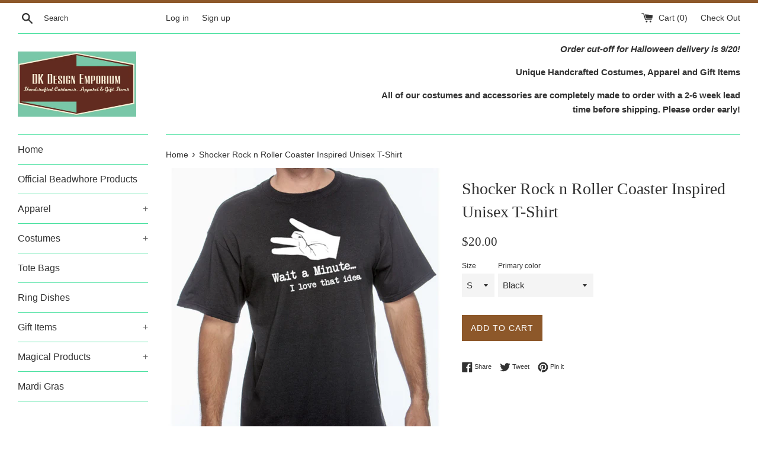

--- FILE ---
content_type: text/html; charset=utf-8
request_url: https://dkdesignemporium.com/products/shocker-rock-n-roller-unisex-tee-attraction-inspired-shirt-vacation-t-shirt-roller-coaster-t-shirt-theme-park-attraction-inspired
body_size: 31072
content:
<!doctype html>
<!--[if IE 9]> <html class="ie9 supports-no-js" lang="en"> <![endif]-->
<!--[if (gt IE 9)|!(IE)]><!--> <html class="supports-no-js" lang="en"> <!--<![endif]-->
<head>
  <meta charset="utf-8">
  <meta http-equiv="X-UA-Compatible" content="IE=edge,chrome=1">
  <meta name="viewport" content="width=device-width,initial-scale=1">
  <meta name="theme-color" content="">
  <link rel="canonical" href="https://dkdesignemporium.com/products/shocker-rock-n-roller-unisex-tee-attraction-inspired-shirt-vacation-t-shirt-roller-coaster-t-shirt-theme-park-attraction-inspired">

  

  <title>
  Shocker Rock n Roller Coaster Inspired Unisex T-Shirt &ndash; DKDesignEmporium
  </title>

  
    <meta name="description" content="They may have edited it out of the pre-show, but we will always remember what used to be there. How about some backstage passes? Wait a minute, wait a minute, I love that idea. Design is made from professional grade heat transfer vinyl applied with a heat press. Tee is a standard unisex t-shirt style. Choose from white">
  

  <!-- /snippets/social-meta-tags.liquid -->




<meta property="og:site_name" content="DKDesignEmporium">
<meta property="og:url" content="https://dkdesignemporium.com/products/shocker-rock-n-roller-unisex-tee-attraction-inspired-shirt-vacation-t-shirt-roller-coaster-t-shirt-theme-park-attraction-inspired">
<meta property="og:title" content="Shocker Rock n Roller Coaster Inspired Unisex T-Shirt">
<meta property="og:type" content="product">
<meta property="og:description" content="They may have edited it out of the pre-show, but we will always remember what used to be there. How about some backstage passes? Wait a minute, wait a minute, I love that idea. Design is made from professional grade heat transfer vinyl applied with a heat press. Tee is a standard unisex t-shirt style. Choose from white">

  <meta property="og:price:amount" content="20.00">
  <meta property="og:price:currency" content="USD">

<meta property="og:image" content="http://dkdesignemporium.com/cdn/shop/products/RNR_unisex_1200x1200.PNG?v=1554267550"><meta property="og:image" content="http://dkdesignemporium.com/cdn/shop/products/il_fullxfull.1208619416_9d8g_1200x1200.jpg?v=1554267550"><meta property="og:image" content="http://dkdesignemporium.com/cdn/shop/products/il_fullxfull.995971990_hics_14f683ad-0389-4df3-b9a8-f0d70f34155e_1200x1200.jpg?v=1554267550">
<meta property="og:image:secure_url" content="https://dkdesignemporium.com/cdn/shop/products/RNR_unisex_1200x1200.PNG?v=1554267550"><meta property="og:image:secure_url" content="https://dkdesignemporium.com/cdn/shop/products/il_fullxfull.1208619416_9d8g_1200x1200.jpg?v=1554267550"><meta property="og:image:secure_url" content="https://dkdesignemporium.com/cdn/shop/products/il_fullxfull.995971990_hics_14f683ad-0389-4df3-b9a8-f0d70f34155e_1200x1200.jpg?v=1554267550">


<meta name="twitter:card" content="summary_large_image">
<meta name="twitter:title" content="Shocker Rock n Roller Coaster Inspired Unisex T-Shirt">
<meta name="twitter:description" content="They may have edited it out of the pre-show, but we will always remember what used to be there. How about some backstage passes? Wait a minute, wait a minute, I love that idea. Design is made from professional grade heat transfer vinyl applied with a heat press. Tee is a standard unisex t-shirt style. Choose from white">


  <script>
    document.documentElement.className = document.documentElement.className.replace('supports-no-js', 'supports-js');

    var theme = {
      mapStrings: {
        addressError: "Error looking up that address",
        addressNoResults: "No results for that address",
        addressQueryLimit: "You have exceeded the Google API usage limit. Consider upgrading to a \u003ca href=\"https:\/\/developers.google.com\/maps\/premium\/usage-limits\"\u003ePremium Plan\u003c\/a\u003e.",
        authError: "There was a problem authenticating your Google Maps account."
      }
    }
  </script>

  <link href="//dkdesignemporium.com/cdn/shop/t/5/assets/theme.scss.css?v=13236352841744168031759252107" rel="stylesheet" type="text/css" media="all" />

  <script>window.performance && window.performance.mark && window.performance.mark('shopify.content_for_header.start');</script><meta id="shopify-digital-wallet" name="shopify-digital-wallet" content="/7003865203/digital_wallets/dialog">
<meta name="shopify-checkout-api-token" content="d2894d0a84d88913357445677fac562c">
<meta id="in-context-paypal-metadata" data-shop-id="7003865203" data-venmo-supported="false" data-environment="production" data-locale="en_US" data-paypal-v4="true" data-currency="USD">
<link rel="alternate" type="application/json+oembed" href="https://dkdesignemporium.com/products/shocker-rock-n-roller-unisex-tee-attraction-inspired-shirt-vacation-t-shirt-roller-coaster-t-shirt-theme-park-attraction-inspired.oembed">
<script async="async" src="/checkouts/internal/preloads.js?locale=en-US"></script>
<link rel="preconnect" href="https://shop.app" crossorigin="anonymous">
<script async="async" src="https://shop.app/checkouts/internal/preloads.js?locale=en-US&shop_id=7003865203" crossorigin="anonymous"></script>
<script id="shopify-features" type="application/json">{"accessToken":"d2894d0a84d88913357445677fac562c","betas":["rich-media-storefront-analytics"],"domain":"dkdesignemporium.com","predictiveSearch":true,"shopId":7003865203,"locale":"en"}</script>
<script>var Shopify = Shopify || {};
Shopify.shop = "dkdesignemporium.myshopify.com";
Shopify.locale = "en";
Shopify.currency = {"active":"USD","rate":"1.0"};
Shopify.country = "US";
Shopify.theme = {"name":"Simple","id":24905646195,"schema_name":"Simple","schema_version":"6.0.0","theme_store_id":578,"role":"main"};
Shopify.theme.handle = "null";
Shopify.theme.style = {"id":null,"handle":null};
Shopify.cdnHost = "dkdesignemporium.com/cdn";
Shopify.routes = Shopify.routes || {};
Shopify.routes.root = "/";</script>
<script type="module">!function(o){(o.Shopify=o.Shopify||{}).modules=!0}(window);</script>
<script>!function(o){function n(){var o=[];function n(){o.push(Array.prototype.slice.apply(arguments))}return n.q=o,n}var t=o.Shopify=o.Shopify||{};t.loadFeatures=n(),t.autoloadFeatures=n()}(window);</script>
<script>
  window.ShopifyPay = window.ShopifyPay || {};
  window.ShopifyPay.apiHost = "shop.app\/pay";
  window.ShopifyPay.redirectState = null;
</script>
<script id="shop-js-analytics" type="application/json">{"pageType":"product"}</script>
<script defer="defer" async type="module" src="//dkdesignemporium.com/cdn/shopifycloud/shop-js/modules/v2/client.init-shop-cart-sync_WVOgQShq.en.esm.js"></script>
<script defer="defer" async type="module" src="//dkdesignemporium.com/cdn/shopifycloud/shop-js/modules/v2/chunk.common_C_13GLB1.esm.js"></script>
<script defer="defer" async type="module" src="//dkdesignemporium.com/cdn/shopifycloud/shop-js/modules/v2/chunk.modal_CLfMGd0m.esm.js"></script>
<script type="module">
  await import("//dkdesignemporium.com/cdn/shopifycloud/shop-js/modules/v2/client.init-shop-cart-sync_WVOgQShq.en.esm.js");
await import("//dkdesignemporium.com/cdn/shopifycloud/shop-js/modules/v2/chunk.common_C_13GLB1.esm.js");
await import("//dkdesignemporium.com/cdn/shopifycloud/shop-js/modules/v2/chunk.modal_CLfMGd0m.esm.js");

  window.Shopify.SignInWithShop?.initShopCartSync?.({"fedCMEnabled":true,"windoidEnabled":true});

</script>
<script>
  window.Shopify = window.Shopify || {};
  if (!window.Shopify.featureAssets) window.Shopify.featureAssets = {};
  window.Shopify.featureAssets['shop-js'] = {"shop-cart-sync":["modules/v2/client.shop-cart-sync_DuR37GeY.en.esm.js","modules/v2/chunk.common_C_13GLB1.esm.js","modules/v2/chunk.modal_CLfMGd0m.esm.js"],"init-fed-cm":["modules/v2/client.init-fed-cm_BucUoe6W.en.esm.js","modules/v2/chunk.common_C_13GLB1.esm.js","modules/v2/chunk.modal_CLfMGd0m.esm.js"],"shop-toast-manager":["modules/v2/client.shop-toast-manager_B0JfrpKj.en.esm.js","modules/v2/chunk.common_C_13GLB1.esm.js","modules/v2/chunk.modal_CLfMGd0m.esm.js"],"init-shop-cart-sync":["modules/v2/client.init-shop-cart-sync_WVOgQShq.en.esm.js","modules/v2/chunk.common_C_13GLB1.esm.js","modules/v2/chunk.modal_CLfMGd0m.esm.js"],"shop-button":["modules/v2/client.shop-button_B_U3bv27.en.esm.js","modules/v2/chunk.common_C_13GLB1.esm.js","modules/v2/chunk.modal_CLfMGd0m.esm.js"],"init-windoid":["modules/v2/client.init-windoid_DuP9q_di.en.esm.js","modules/v2/chunk.common_C_13GLB1.esm.js","modules/v2/chunk.modal_CLfMGd0m.esm.js"],"shop-cash-offers":["modules/v2/client.shop-cash-offers_BmULhtno.en.esm.js","modules/v2/chunk.common_C_13GLB1.esm.js","modules/v2/chunk.modal_CLfMGd0m.esm.js"],"pay-button":["modules/v2/client.pay-button_CrPSEbOK.en.esm.js","modules/v2/chunk.common_C_13GLB1.esm.js","modules/v2/chunk.modal_CLfMGd0m.esm.js"],"init-customer-accounts":["modules/v2/client.init-customer-accounts_jNk9cPYQ.en.esm.js","modules/v2/client.shop-login-button_DJ5ldayH.en.esm.js","modules/v2/chunk.common_C_13GLB1.esm.js","modules/v2/chunk.modal_CLfMGd0m.esm.js"],"avatar":["modules/v2/client.avatar_BTnouDA3.en.esm.js"],"checkout-modal":["modules/v2/client.checkout-modal_pBPyh9w8.en.esm.js","modules/v2/chunk.common_C_13GLB1.esm.js","modules/v2/chunk.modal_CLfMGd0m.esm.js"],"init-shop-for-new-customer-accounts":["modules/v2/client.init-shop-for-new-customer-accounts_BUoCy7a5.en.esm.js","modules/v2/client.shop-login-button_DJ5ldayH.en.esm.js","modules/v2/chunk.common_C_13GLB1.esm.js","modules/v2/chunk.modal_CLfMGd0m.esm.js"],"init-customer-accounts-sign-up":["modules/v2/client.init-customer-accounts-sign-up_CnczCz9H.en.esm.js","modules/v2/client.shop-login-button_DJ5ldayH.en.esm.js","modules/v2/chunk.common_C_13GLB1.esm.js","modules/v2/chunk.modal_CLfMGd0m.esm.js"],"init-shop-email-lookup-coordinator":["modules/v2/client.init-shop-email-lookup-coordinator_CzjY5t9o.en.esm.js","modules/v2/chunk.common_C_13GLB1.esm.js","modules/v2/chunk.modal_CLfMGd0m.esm.js"],"shop-follow-button":["modules/v2/client.shop-follow-button_CsYC63q7.en.esm.js","modules/v2/chunk.common_C_13GLB1.esm.js","modules/v2/chunk.modal_CLfMGd0m.esm.js"],"shop-login-button":["modules/v2/client.shop-login-button_DJ5ldayH.en.esm.js","modules/v2/chunk.common_C_13GLB1.esm.js","modules/v2/chunk.modal_CLfMGd0m.esm.js"],"shop-login":["modules/v2/client.shop-login_B9ccPdmx.en.esm.js","modules/v2/chunk.common_C_13GLB1.esm.js","modules/v2/chunk.modal_CLfMGd0m.esm.js"],"lead-capture":["modules/v2/client.lead-capture_D0K_KgYb.en.esm.js","modules/v2/chunk.common_C_13GLB1.esm.js","modules/v2/chunk.modal_CLfMGd0m.esm.js"],"payment-terms":["modules/v2/client.payment-terms_BWmiNN46.en.esm.js","modules/v2/chunk.common_C_13GLB1.esm.js","modules/v2/chunk.modal_CLfMGd0m.esm.js"]};
</script>
<script id="__st">var __st={"a":7003865203,"offset":-28800,"reqid":"bff9498c-c10b-4126-95b5-e8af22b6e305-1769608134","pageurl":"dkdesignemporium.com\/products\/shocker-rock-n-roller-unisex-tee-attraction-inspired-shirt-vacation-t-shirt-roller-coaster-t-shirt-theme-park-attraction-inspired","u":"b5ddf788c158","p":"product","rtyp":"product","rid":1038642610291};</script>
<script>window.ShopifyPaypalV4VisibilityTracking = true;</script>
<script id="captcha-bootstrap">!function(){'use strict';const t='contact',e='account',n='new_comment',o=[[t,t],['blogs',n],['comments',n],[t,'customer']],c=[[e,'customer_login'],[e,'guest_login'],[e,'recover_customer_password'],[e,'create_customer']],r=t=>t.map((([t,e])=>`form[action*='/${t}']:not([data-nocaptcha='true']) input[name='form_type'][value='${e}']`)).join(','),a=t=>()=>t?[...document.querySelectorAll(t)].map((t=>t.form)):[];function s(){const t=[...o],e=r(t);return a(e)}const i='password',u='form_key',d=['recaptcha-v3-token','g-recaptcha-response','h-captcha-response',i],f=()=>{try{return window.sessionStorage}catch{return}},m='__shopify_v',_=t=>t.elements[u];function p(t,e,n=!1){try{const o=window.sessionStorage,c=JSON.parse(o.getItem(e)),{data:r}=function(t){const{data:e,action:n}=t;return t[m]||n?{data:e,action:n}:{data:t,action:n}}(c);for(const[e,n]of Object.entries(r))t.elements[e]&&(t.elements[e].value=n);n&&o.removeItem(e)}catch(o){console.error('form repopulation failed',{error:o})}}const l='form_type',E='cptcha';function T(t){t.dataset[E]=!0}const w=window,h=w.document,L='Shopify',v='ce_forms',y='captcha';let A=!1;((t,e)=>{const n=(g='f06e6c50-85a8-45c8-87d0-21a2b65856fe',I='https://cdn.shopify.com/shopifycloud/storefront-forms-hcaptcha/ce_storefront_forms_captcha_hcaptcha.v1.5.2.iife.js',D={infoText:'Protected by hCaptcha',privacyText:'Privacy',termsText:'Terms'},(t,e,n)=>{const o=w[L][v],c=o.bindForm;if(c)return c(t,g,e,D).then(n);var r;o.q.push([[t,g,e,D],n]),r=I,A||(h.body.append(Object.assign(h.createElement('script'),{id:'captcha-provider',async:!0,src:r})),A=!0)});var g,I,D;w[L]=w[L]||{},w[L][v]=w[L][v]||{},w[L][v].q=[],w[L][y]=w[L][y]||{},w[L][y].protect=function(t,e){n(t,void 0,e),T(t)},Object.freeze(w[L][y]),function(t,e,n,w,h,L){const[v,y,A,g]=function(t,e,n){const i=e?o:[],u=t?c:[],d=[...i,...u],f=r(d),m=r(i),_=r(d.filter((([t,e])=>n.includes(e))));return[a(f),a(m),a(_),s()]}(w,h,L),I=t=>{const e=t.target;return e instanceof HTMLFormElement?e:e&&e.form},D=t=>v().includes(t);t.addEventListener('submit',(t=>{const e=I(t);if(!e)return;const n=D(e)&&!e.dataset.hcaptchaBound&&!e.dataset.recaptchaBound,o=_(e),c=g().includes(e)&&(!o||!o.value);(n||c)&&t.preventDefault(),c&&!n&&(function(t){try{if(!f())return;!function(t){const e=f();if(!e)return;const n=_(t);if(!n)return;const o=n.value;o&&e.removeItem(o)}(t);const e=Array.from(Array(32),(()=>Math.random().toString(36)[2])).join('');!function(t,e){_(t)||t.append(Object.assign(document.createElement('input'),{type:'hidden',name:u})),t.elements[u].value=e}(t,e),function(t,e){const n=f();if(!n)return;const o=[...t.querySelectorAll(`input[type='${i}']`)].map((({name:t})=>t)),c=[...d,...o],r={};for(const[a,s]of new FormData(t).entries())c.includes(a)||(r[a]=s);n.setItem(e,JSON.stringify({[m]:1,action:t.action,data:r}))}(t,e)}catch(e){console.error('failed to persist form',e)}}(e),e.submit())}));const S=(t,e)=>{t&&!t.dataset[E]&&(n(t,e.some((e=>e===t))),T(t))};for(const o of['focusin','change'])t.addEventListener(o,(t=>{const e=I(t);D(e)&&S(e,y())}));const B=e.get('form_key'),M=e.get(l),P=B&&M;t.addEventListener('DOMContentLoaded',(()=>{const t=y();if(P)for(const e of t)e.elements[l].value===M&&p(e,B);[...new Set([...A(),...v().filter((t=>'true'===t.dataset.shopifyCaptcha))])].forEach((e=>S(e,t)))}))}(h,new URLSearchParams(w.location.search),n,t,e,['guest_login'])})(!0,!0)}();</script>
<script integrity="sha256-4kQ18oKyAcykRKYeNunJcIwy7WH5gtpwJnB7kiuLZ1E=" data-source-attribution="shopify.loadfeatures" defer="defer" src="//dkdesignemporium.com/cdn/shopifycloud/storefront/assets/storefront/load_feature-a0a9edcb.js" crossorigin="anonymous"></script>
<script crossorigin="anonymous" defer="defer" src="//dkdesignemporium.com/cdn/shopifycloud/storefront/assets/shopify_pay/storefront-65b4c6d7.js?v=20250812"></script>
<script data-source-attribution="shopify.dynamic_checkout.dynamic.init">var Shopify=Shopify||{};Shopify.PaymentButton=Shopify.PaymentButton||{isStorefrontPortableWallets:!0,init:function(){window.Shopify.PaymentButton.init=function(){};var t=document.createElement("script");t.src="https://dkdesignemporium.com/cdn/shopifycloud/portable-wallets/latest/portable-wallets.en.js",t.type="module",document.head.appendChild(t)}};
</script>
<script data-source-attribution="shopify.dynamic_checkout.buyer_consent">
  function portableWalletsHideBuyerConsent(e){var t=document.getElementById("shopify-buyer-consent"),n=document.getElementById("shopify-subscription-policy-button");t&&n&&(t.classList.add("hidden"),t.setAttribute("aria-hidden","true"),n.removeEventListener("click",e))}function portableWalletsShowBuyerConsent(e){var t=document.getElementById("shopify-buyer-consent"),n=document.getElementById("shopify-subscription-policy-button");t&&n&&(t.classList.remove("hidden"),t.removeAttribute("aria-hidden"),n.addEventListener("click",e))}window.Shopify?.PaymentButton&&(window.Shopify.PaymentButton.hideBuyerConsent=portableWalletsHideBuyerConsent,window.Shopify.PaymentButton.showBuyerConsent=portableWalletsShowBuyerConsent);
</script>
<script data-source-attribution="shopify.dynamic_checkout.cart.bootstrap">document.addEventListener("DOMContentLoaded",(function(){function t(){return document.querySelector("shopify-accelerated-checkout-cart, shopify-accelerated-checkout")}if(t())Shopify.PaymentButton.init();else{new MutationObserver((function(e,n){t()&&(Shopify.PaymentButton.init(),n.disconnect())})).observe(document.body,{childList:!0,subtree:!0})}}));
</script>
<link id="shopify-accelerated-checkout-styles" rel="stylesheet" media="screen" href="https://dkdesignemporium.com/cdn/shopifycloud/portable-wallets/latest/accelerated-checkout-backwards-compat.css" crossorigin="anonymous">
<style id="shopify-accelerated-checkout-cart">
        #shopify-buyer-consent {
  margin-top: 1em;
  display: inline-block;
  width: 100%;
}

#shopify-buyer-consent.hidden {
  display: none;
}

#shopify-subscription-policy-button {
  background: none;
  border: none;
  padding: 0;
  text-decoration: underline;
  font-size: inherit;
  cursor: pointer;
}

#shopify-subscription-policy-button::before {
  box-shadow: none;
}

      </style>

<script>window.performance && window.performance.mark && window.performance.mark('shopify.content_for_header.end');</script>

  <script src="//dkdesignemporium.com/cdn/shop/t/5/assets/jquery-1.11.0.min.js?v=32460426840832490021530056782" type="text/javascript"></script>
  <script src="//dkdesignemporium.com/cdn/shop/t/5/assets/modernizr.min.js?v=44044439420609591321530056782" type="text/javascript"></script>

  <!--[if (gt IE 9)|!(IE)]><!--><script src="//dkdesignemporium.com/cdn/shop/t/5/assets/lazysizes.min.js?v=71745035489482760341530056782" async="async"></script><!--<![endif]-->
  <!--[if lte IE 9]><script src="//dkdesignemporium.com/cdn/shop/t/5/assets/lazysizes.min.js?v=71745035489482760341530056782"></script><![endif]-->

  
<link href="https://monorail-edge.shopifysvc.com" rel="dns-prefetch">
<script>(function(){if ("sendBeacon" in navigator && "performance" in window) {try {var session_token_from_headers = performance.getEntriesByType('navigation')[0].serverTiming.find(x => x.name == '_s').description;} catch {var session_token_from_headers = undefined;}var session_cookie_matches = document.cookie.match(/_shopify_s=([^;]*)/);var session_token_from_cookie = session_cookie_matches && session_cookie_matches.length === 2 ? session_cookie_matches[1] : "";var session_token = session_token_from_headers || session_token_from_cookie || "";function handle_abandonment_event(e) {var entries = performance.getEntries().filter(function(entry) {return /monorail-edge.shopifysvc.com/.test(entry.name);});if (!window.abandonment_tracked && entries.length === 0) {window.abandonment_tracked = true;var currentMs = Date.now();var navigation_start = performance.timing.navigationStart;var payload = {shop_id: 7003865203,url: window.location.href,navigation_start,duration: currentMs - navigation_start,session_token,page_type: "product"};window.navigator.sendBeacon("https://monorail-edge.shopifysvc.com/v1/produce", JSON.stringify({schema_id: "online_store_buyer_site_abandonment/1.1",payload: payload,metadata: {event_created_at_ms: currentMs,event_sent_at_ms: currentMs}}));}}window.addEventListener('pagehide', handle_abandonment_event);}}());</script>
<script id="web-pixels-manager-setup">(function e(e,d,r,n,o){if(void 0===o&&(o={}),!Boolean(null===(a=null===(i=window.Shopify)||void 0===i?void 0:i.analytics)||void 0===a?void 0:a.replayQueue)){var i,a;window.Shopify=window.Shopify||{};var t=window.Shopify;t.analytics=t.analytics||{};var s=t.analytics;s.replayQueue=[],s.publish=function(e,d,r){return s.replayQueue.push([e,d,r]),!0};try{self.performance.mark("wpm:start")}catch(e){}var l=function(){var e={modern:/Edge?\/(1{2}[4-9]|1[2-9]\d|[2-9]\d{2}|\d{4,})\.\d+(\.\d+|)|Firefox\/(1{2}[4-9]|1[2-9]\d|[2-9]\d{2}|\d{4,})\.\d+(\.\d+|)|Chrom(ium|e)\/(9{2}|\d{3,})\.\d+(\.\d+|)|(Maci|X1{2}).+ Version\/(15\.\d+|(1[6-9]|[2-9]\d|\d{3,})\.\d+)([,.]\d+|)( \(\w+\)|)( Mobile\/\w+|) Safari\/|Chrome.+OPR\/(9{2}|\d{3,})\.\d+\.\d+|(CPU[ +]OS|iPhone[ +]OS|CPU[ +]iPhone|CPU IPhone OS|CPU iPad OS)[ +]+(15[._]\d+|(1[6-9]|[2-9]\d|\d{3,})[._]\d+)([._]\d+|)|Android:?[ /-](13[3-9]|1[4-9]\d|[2-9]\d{2}|\d{4,})(\.\d+|)(\.\d+|)|Android.+Firefox\/(13[5-9]|1[4-9]\d|[2-9]\d{2}|\d{4,})\.\d+(\.\d+|)|Android.+Chrom(ium|e)\/(13[3-9]|1[4-9]\d|[2-9]\d{2}|\d{4,})\.\d+(\.\d+|)|SamsungBrowser\/([2-9]\d|\d{3,})\.\d+/,legacy:/Edge?\/(1[6-9]|[2-9]\d|\d{3,})\.\d+(\.\d+|)|Firefox\/(5[4-9]|[6-9]\d|\d{3,})\.\d+(\.\d+|)|Chrom(ium|e)\/(5[1-9]|[6-9]\d|\d{3,})\.\d+(\.\d+|)([\d.]+$|.*Safari\/(?![\d.]+ Edge\/[\d.]+$))|(Maci|X1{2}).+ Version\/(10\.\d+|(1[1-9]|[2-9]\d|\d{3,})\.\d+)([,.]\d+|)( \(\w+\)|)( Mobile\/\w+|) Safari\/|Chrome.+OPR\/(3[89]|[4-9]\d|\d{3,})\.\d+\.\d+|(CPU[ +]OS|iPhone[ +]OS|CPU[ +]iPhone|CPU IPhone OS|CPU iPad OS)[ +]+(10[._]\d+|(1[1-9]|[2-9]\d|\d{3,})[._]\d+)([._]\d+|)|Android:?[ /-](13[3-9]|1[4-9]\d|[2-9]\d{2}|\d{4,})(\.\d+|)(\.\d+|)|Mobile Safari.+OPR\/([89]\d|\d{3,})\.\d+\.\d+|Android.+Firefox\/(13[5-9]|1[4-9]\d|[2-9]\d{2}|\d{4,})\.\d+(\.\d+|)|Android.+Chrom(ium|e)\/(13[3-9]|1[4-9]\d|[2-9]\d{2}|\d{4,})\.\d+(\.\d+|)|Android.+(UC? ?Browser|UCWEB|U3)[ /]?(15\.([5-9]|\d{2,})|(1[6-9]|[2-9]\d|\d{3,})\.\d+)\.\d+|SamsungBrowser\/(5\.\d+|([6-9]|\d{2,})\.\d+)|Android.+MQ{2}Browser\/(14(\.(9|\d{2,})|)|(1[5-9]|[2-9]\d|\d{3,})(\.\d+|))(\.\d+|)|K[Aa][Ii]OS\/(3\.\d+|([4-9]|\d{2,})\.\d+)(\.\d+|)/},d=e.modern,r=e.legacy,n=navigator.userAgent;return n.match(d)?"modern":n.match(r)?"legacy":"unknown"}(),u="modern"===l?"modern":"legacy",c=(null!=n?n:{modern:"",legacy:""})[u],f=function(e){return[e.baseUrl,"/wpm","/b",e.hashVersion,"modern"===e.buildTarget?"m":"l",".js"].join("")}({baseUrl:d,hashVersion:r,buildTarget:u}),m=function(e){var d=e.version,r=e.bundleTarget,n=e.surface,o=e.pageUrl,i=e.monorailEndpoint;return{emit:function(e){var a=e.status,t=e.errorMsg,s=(new Date).getTime(),l=JSON.stringify({metadata:{event_sent_at_ms:s},events:[{schema_id:"web_pixels_manager_load/3.1",payload:{version:d,bundle_target:r,page_url:o,status:a,surface:n,error_msg:t},metadata:{event_created_at_ms:s}}]});if(!i)return console&&console.warn&&console.warn("[Web Pixels Manager] No Monorail endpoint provided, skipping logging."),!1;try{return self.navigator.sendBeacon.bind(self.navigator)(i,l)}catch(e){}var u=new XMLHttpRequest;try{return u.open("POST",i,!0),u.setRequestHeader("Content-Type","text/plain"),u.send(l),!0}catch(e){return console&&console.warn&&console.warn("[Web Pixels Manager] Got an unhandled error while logging to Monorail."),!1}}}}({version:r,bundleTarget:l,surface:e.surface,pageUrl:self.location.href,monorailEndpoint:e.monorailEndpoint});try{o.browserTarget=l,function(e){var d=e.src,r=e.async,n=void 0===r||r,o=e.onload,i=e.onerror,a=e.sri,t=e.scriptDataAttributes,s=void 0===t?{}:t,l=document.createElement("script"),u=document.querySelector("head"),c=document.querySelector("body");if(l.async=n,l.src=d,a&&(l.integrity=a,l.crossOrigin="anonymous"),s)for(var f in s)if(Object.prototype.hasOwnProperty.call(s,f))try{l.dataset[f]=s[f]}catch(e){}if(o&&l.addEventListener("load",o),i&&l.addEventListener("error",i),u)u.appendChild(l);else{if(!c)throw new Error("Did not find a head or body element to append the script");c.appendChild(l)}}({src:f,async:!0,onload:function(){if(!function(){var e,d;return Boolean(null===(d=null===(e=window.Shopify)||void 0===e?void 0:e.analytics)||void 0===d?void 0:d.initialized)}()){var d=window.webPixelsManager.init(e)||void 0;if(d){var r=window.Shopify.analytics;r.replayQueue.forEach((function(e){var r=e[0],n=e[1],o=e[2];d.publishCustomEvent(r,n,o)})),r.replayQueue=[],r.publish=d.publishCustomEvent,r.visitor=d.visitor,r.initialized=!0}}},onerror:function(){return m.emit({status:"failed",errorMsg:"".concat(f," has failed to load")})},sri:function(e){var d=/^sha384-[A-Za-z0-9+/=]+$/;return"string"==typeof e&&d.test(e)}(c)?c:"",scriptDataAttributes:o}),m.emit({status:"loading"})}catch(e){m.emit({status:"failed",errorMsg:(null==e?void 0:e.message)||"Unknown error"})}}})({shopId: 7003865203,storefrontBaseUrl: "https://dkdesignemporium.com",extensionsBaseUrl: "https://extensions.shopifycdn.com/cdn/shopifycloud/web-pixels-manager",monorailEndpoint: "https://monorail-edge.shopifysvc.com/unstable/produce_batch",surface: "storefront-renderer",enabledBetaFlags: ["2dca8a86"],webPixelsConfigList: [{"id":"shopify-app-pixel","configuration":"{}","eventPayloadVersion":"v1","runtimeContext":"STRICT","scriptVersion":"0450","apiClientId":"shopify-pixel","type":"APP","privacyPurposes":["ANALYTICS","MARKETING"]},{"id":"shopify-custom-pixel","eventPayloadVersion":"v1","runtimeContext":"LAX","scriptVersion":"0450","apiClientId":"shopify-pixel","type":"CUSTOM","privacyPurposes":["ANALYTICS","MARKETING"]}],isMerchantRequest: false,initData: {"shop":{"name":"DKDesignEmporium","paymentSettings":{"currencyCode":"USD"},"myshopifyDomain":"dkdesignemporium.myshopify.com","countryCode":"US","storefrontUrl":"https:\/\/dkdesignemporium.com"},"customer":null,"cart":null,"checkout":null,"productVariants":[{"price":{"amount":20.0,"currencyCode":"USD"},"product":{"title":"Shocker Rock n Roller Coaster Inspired Unisex T-Shirt","vendor":"DKDesignEmporium","id":"1038642610291","untranslatedTitle":"Shocker Rock n Roller Coaster Inspired Unisex T-Shirt","url":"\/products\/shocker-rock-n-roller-unisex-tee-attraction-inspired-shirt-vacation-t-shirt-roller-coaster-t-shirt-theme-park-attraction-inspired","type":"Unisex Tee"},"id":"10934161178739","image":{"src":"\/\/dkdesignemporium.com\/cdn\/shop\/products\/RNR_unisex.PNG?v=1554267550"},"sku":"","title":"S \/ Black","untranslatedTitle":"S \/ Black"},{"price":{"amount":20.0,"currencyCode":"USD"},"product":{"title":"Shocker Rock n Roller Coaster Inspired Unisex T-Shirt","vendor":"DKDesignEmporium","id":"1038642610291","untranslatedTitle":"Shocker Rock n Roller Coaster Inspired Unisex T-Shirt","url":"\/products\/shocker-rock-n-roller-unisex-tee-attraction-inspired-shirt-vacation-t-shirt-roller-coaster-t-shirt-theme-park-attraction-inspired","type":"Unisex Tee"},"id":"10934161244275","image":{"src":"\/\/dkdesignemporium.com\/cdn\/shop\/products\/RNR_unisex.PNG?v=1554267550"},"sku":"","title":"S \/ Kelly Green","untranslatedTitle":"S \/ Kelly Green"},{"price":{"amount":20.0,"currencyCode":"USD"},"product":{"title":"Shocker Rock n Roller Coaster Inspired Unisex T-Shirt","vendor":"DKDesignEmporium","id":"1038642610291","untranslatedTitle":"Shocker Rock n Roller Coaster Inspired Unisex T-Shirt","url":"\/products\/shocker-rock-n-roller-unisex-tee-attraction-inspired-shirt-vacation-t-shirt-roller-coaster-t-shirt-theme-park-attraction-inspired","type":"Unisex Tee"},"id":"10934161309811","image":{"src":"\/\/dkdesignemporium.com\/cdn\/shop\/products\/RNR_unisex.PNG?v=1554267550"},"sku":"","title":"S \/ Royal Blue","untranslatedTitle":"S \/ Royal Blue"},{"price":{"amount":20.0,"currencyCode":"USD"},"product":{"title":"Shocker Rock n Roller Coaster Inspired Unisex T-Shirt","vendor":"DKDesignEmporium","id":"1038642610291","untranslatedTitle":"Shocker Rock n Roller Coaster Inspired Unisex T-Shirt","url":"\/products\/shocker-rock-n-roller-unisex-tee-attraction-inspired-shirt-vacation-t-shirt-roller-coaster-t-shirt-theme-park-attraction-inspired","type":"Unisex Tee"},"id":"10934161342579","image":{"src":"\/\/dkdesignemporium.com\/cdn\/shop\/products\/RNR_unisex.PNG?v=1554267550"},"sku":"","title":"S \/ White","untranslatedTitle":"S \/ White"},{"price":{"amount":20.0,"currencyCode":"USD"},"product":{"title":"Shocker Rock n Roller Coaster Inspired Unisex T-Shirt","vendor":"DKDesignEmporium","id":"1038642610291","untranslatedTitle":"Shocker Rock n Roller Coaster Inspired Unisex T-Shirt","url":"\/products\/shocker-rock-n-roller-unisex-tee-attraction-inspired-shirt-vacation-t-shirt-roller-coaster-t-shirt-theme-park-attraction-inspired","type":"Unisex Tee"},"id":"10934161408115","image":{"src":"\/\/dkdesignemporium.com\/cdn\/shop\/products\/RNR_unisex.PNG?v=1554267550"},"sku":"","title":"S \/ Charcoal Gray","untranslatedTitle":"S \/ Charcoal Gray"},{"price":{"amount":20.0,"currencyCode":"USD"},"product":{"title":"Shocker Rock n Roller Coaster Inspired Unisex T-Shirt","vendor":"DKDesignEmporium","id":"1038642610291","untranslatedTitle":"Shocker Rock n Roller Coaster Inspired Unisex T-Shirt","url":"\/products\/shocker-rock-n-roller-unisex-tee-attraction-inspired-shirt-vacation-t-shirt-roller-coaster-t-shirt-theme-park-attraction-inspired","type":"Unisex Tee"},"id":"10934161440883","image":{"src":"\/\/dkdesignemporium.com\/cdn\/shop\/products\/RNR_unisex.PNG?v=1554267550"},"sku":"","title":"S \/ Cyber (Bright) Pink","untranslatedTitle":"S \/ Cyber (Bright) Pink"},{"price":{"amount":20.0,"currencyCode":"USD"},"product":{"title":"Shocker Rock n Roller Coaster Inspired Unisex T-Shirt","vendor":"DKDesignEmporium","id":"1038642610291","untranslatedTitle":"Shocker Rock n Roller Coaster Inspired Unisex T-Shirt","url":"\/products\/shocker-rock-n-roller-unisex-tee-attraction-inspired-shirt-vacation-t-shirt-roller-coaster-t-shirt-theme-park-attraction-inspired","type":"Unisex Tee"},"id":"10934161506419","image":{"src":"\/\/dkdesignemporium.com\/cdn\/shop\/products\/RNR_unisex.PNG?v=1554267550"},"sku":"","title":"S \/ Azalea (Light Pink)","untranslatedTitle":"S \/ Azalea (Light Pink)"},{"price":{"amount":20.0,"currencyCode":"USD"},"product":{"title":"Shocker Rock n Roller Coaster Inspired Unisex T-Shirt","vendor":"DKDesignEmporium","id":"1038642610291","untranslatedTitle":"Shocker Rock n Roller Coaster Inspired Unisex T-Shirt","url":"\/products\/shocker-rock-n-roller-unisex-tee-attraction-inspired-shirt-vacation-t-shirt-roller-coaster-t-shirt-theme-park-attraction-inspired","type":"Unisex Tee"},"id":"10934161571955","image":{"src":"\/\/dkdesignemporium.com\/cdn\/shop\/products\/RNR_unisex.PNG?v=1554267550"},"sku":"","title":"S \/ Kiwi Green","untranslatedTitle":"S \/ Kiwi Green"},{"price":{"amount":20.0,"currencyCode":"USD"},"product":{"title":"Shocker Rock n Roller Coaster Inspired Unisex T-Shirt","vendor":"DKDesignEmporium","id":"1038642610291","untranslatedTitle":"Shocker Rock n Roller Coaster Inspired Unisex T-Shirt","url":"\/products\/shocker-rock-n-roller-unisex-tee-attraction-inspired-shirt-vacation-t-shirt-roller-coaster-t-shirt-theme-park-attraction-inspired","type":"Unisex Tee"},"id":"10934161604723","image":{"src":"\/\/dkdesignemporium.com\/cdn\/shop\/products\/RNR_unisex.PNG?v=1554267550"},"sku":"","title":"S \/ California Blue","untranslatedTitle":"S \/ California Blue"},{"price":{"amount":20.0,"currencyCode":"USD"},"product":{"title":"Shocker Rock n Roller Coaster Inspired Unisex T-Shirt","vendor":"DKDesignEmporium","id":"1038642610291","untranslatedTitle":"Shocker Rock n Roller Coaster Inspired Unisex T-Shirt","url":"\/products\/shocker-rock-n-roller-unisex-tee-attraction-inspired-shirt-vacation-t-shirt-roller-coaster-t-shirt-theme-park-attraction-inspired","type":"Unisex Tee"},"id":"10934161637491","image":{"src":"\/\/dkdesignemporium.com\/cdn\/shop\/products\/RNR_unisex.PNG?v=1554267550"},"sku":"","title":"S \/ True (Dark) Red","untranslatedTitle":"S \/ True (Dark) Red"},{"price":{"amount":20.0,"currencyCode":"USD"},"product":{"title":"Shocker Rock n Roller Coaster Inspired Unisex T-Shirt","vendor":"DKDesignEmporium","id":"1038642610291","untranslatedTitle":"Shocker Rock n Roller Coaster Inspired Unisex T-Shirt","url":"\/products\/shocker-rock-n-roller-unisex-tee-attraction-inspired-shirt-vacation-t-shirt-roller-coaster-t-shirt-theme-park-attraction-inspired","type":"Unisex Tee"},"id":"10934161670259","image":{"src":"\/\/dkdesignemporium.com\/cdn\/shop\/products\/RNR_unisex.PNG?v=1554267550"},"sku":"","title":"S \/ Deep Purple","untranslatedTitle":"S \/ Deep Purple"},{"price":{"amount":20.0,"currencyCode":"USD"},"product":{"title":"Shocker Rock n Roller Coaster Inspired Unisex T-Shirt","vendor":"DKDesignEmporium","id":"1038642610291","untranslatedTitle":"Shocker Rock n Roller Coaster Inspired Unisex T-Shirt","url":"\/products\/shocker-rock-n-roller-unisex-tee-attraction-inspired-shirt-vacation-t-shirt-roller-coaster-t-shirt-theme-park-attraction-inspired","type":"Unisex Tee"},"id":"10934161703027","image":{"src":"\/\/dkdesignemporium.com\/cdn\/shop\/products\/RNR_unisex.PNG?v=1554267550"},"sku":"","title":"S \/ Navy","untranslatedTitle":"S \/ Navy"},{"price":{"amount":20.0,"currencyCode":"USD"},"product":{"title":"Shocker Rock n Roller Coaster Inspired Unisex T-Shirt","vendor":"DKDesignEmporium","id":"1038642610291","untranslatedTitle":"Shocker Rock n Roller Coaster Inspired Unisex T-Shirt","url":"\/products\/shocker-rock-n-roller-unisex-tee-attraction-inspired-shirt-vacation-t-shirt-roller-coaster-t-shirt-theme-park-attraction-inspired","type":"Unisex Tee"},"id":"10934161735795","image":{"src":"\/\/dkdesignemporium.com\/cdn\/shop\/products\/RNR_unisex.PNG?v=1554267550"},"sku":"","title":"M \/ Black","untranslatedTitle":"M \/ Black"},{"price":{"amount":20.0,"currencyCode":"USD"},"product":{"title":"Shocker Rock n Roller Coaster Inspired Unisex T-Shirt","vendor":"DKDesignEmporium","id":"1038642610291","untranslatedTitle":"Shocker Rock n Roller Coaster Inspired Unisex T-Shirt","url":"\/products\/shocker-rock-n-roller-unisex-tee-attraction-inspired-shirt-vacation-t-shirt-roller-coaster-t-shirt-theme-park-attraction-inspired","type":"Unisex Tee"},"id":"10934161768563","image":{"src":"\/\/dkdesignemporium.com\/cdn\/shop\/products\/RNR_unisex.PNG?v=1554267550"},"sku":"","title":"M \/ Kelly Green","untranslatedTitle":"M \/ Kelly Green"},{"price":{"amount":20.0,"currencyCode":"USD"},"product":{"title":"Shocker Rock n Roller Coaster Inspired Unisex T-Shirt","vendor":"DKDesignEmporium","id":"1038642610291","untranslatedTitle":"Shocker Rock n Roller Coaster Inspired Unisex T-Shirt","url":"\/products\/shocker-rock-n-roller-unisex-tee-attraction-inspired-shirt-vacation-t-shirt-roller-coaster-t-shirt-theme-park-attraction-inspired","type":"Unisex Tee"},"id":"10934161801331","image":{"src":"\/\/dkdesignemporium.com\/cdn\/shop\/products\/RNR_unisex.PNG?v=1554267550"},"sku":"","title":"M \/ Royal Blue","untranslatedTitle":"M \/ Royal Blue"},{"price":{"amount":20.0,"currencyCode":"USD"},"product":{"title":"Shocker Rock n Roller Coaster Inspired Unisex T-Shirt","vendor":"DKDesignEmporium","id":"1038642610291","untranslatedTitle":"Shocker Rock n Roller Coaster Inspired Unisex T-Shirt","url":"\/products\/shocker-rock-n-roller-unisex-tee-attraction-inspired-shirt-vacation-t-shirt-roller-coaster-t-shirt-theme-park-attraction-inspired","type":"Unisex Tee"},"id":"10934161834099","image":{"src":"\/\/dkdesignemporium.com\/cdn\/shop\/products\/RNR_unisex.PNG?v=1554267550"},"sku":"","title":"M \/ White","untranslatedTitle":"M \/ White"},{"price":{"amount":20.0,"currencyCode":"USD"},"product":{"title":"Shocker Rock n Roller Coaster Inspired Unisex T-Shirt","vendor":"DKDesignEmporium","id":"1038642610291","untranslatedTitle":"Shocker Rock n Roller Coaster Inspired Unisex T-Shirt","url":"\/products\/shocker-rock-n-roller-unisex-tee-attraction-inspired-shirt-vacation-t-shirt-roller-coaster-t-shirt-theme-park-attraction-inspired","type":"Unisex Tee"},"id":"10934161866867","image":{"src":"\/\/dkdesignemporium.com\/cdn\/shop\/products\/RNR_unisex.PNG?v=1554267550"},"sku":"","title":"M \/ Charcoal Gray","untranslatedTitle":"M \/ Charcoal Gray"},{"price":{"amount":20.0,"currencyCode":"USD"},"product":{"title":"Shocker Rock n Roller Coaster Inspired Unisex T-Shirt","vendor":"DKDesignEmporium","id":"1038642610291","untranslatedTitle":"Shocker Rock n Roller Coaster Inspired Unisex T-Shirt","url":"\/products\/shocker-rock-n-roller-unisex-tee-attraction-inspired-shirt-vacation-t-shirt-roller-coaster-t-shirt-theme-park-attraction-inspired","type":"Unisex Tee"},"id":"10934161899635","image":{"src":"\/\/dkdesignemporium.com\/cdn\/shop\/products\/RNR_unisex.PNG?v=1554267550"},"sku":"","title":"M \/ Cyber (Bright) Pink","untranslatedTitle":"M \/ Cyber (Bright) Pink"},{"price":{"amount":20.0,"currencyCode":"USD"},"product":{"title":"Shocker Rock n Roller Coaster Inspired Unisex T-Shirt","vendor":"DKDesignEmporium","id":"1038642610291","untranslatedTitle":"Shocker Rock n Roller Coaster Inspired Unisex T-Shirt","url":"\/products\/shocker-rock-n-roller-unisex-tee-attraction-inspired-shirt-vacation-t-shirt-roller-coaster-t-shirt-theme-park-attraction-inspired","type":"Unisex Tee"},"id":"10934161932403","image":{"src":"\/\/dkdesignemporium.com\/cdn\/shop\/products\/RNR_unisex.PNG?v=1554267550"},"sku":"","title":"M \/ Azalea (Light Pink)","untranslatedTitle":"M \/ Azalea (Light Pink)"},{"price":{"amount":20.0,"currencyCode":"USD"},"product":{"title":"Shocker Rock n Roller Coaster Inspired Unisex T-Shirt","vendor":"DKDesignEmporium","id":"1038642610291","untranslatedTitle":"Shocker Rock n Roller Coaster Inspired Unisex T-Shirt","url":"\/products\/shocker-rock-n-roller-unisex-tee-attraction-inspired-shirt-vacation-t-shirt-roller-coaster-t-shirt-theme-park-attraction-inspired","type":"Unisex Tee"},"id":"10934161965171","image":{"src":"\/\/dkdesignemporium.com\/cdn\/shop\/products\/RNR_unisex.PNG?v=1554267550"},"sku":"","title":"M \/ Kiwi Green","untranslatedTitle":"M \/ Kiwi Green"},{"price":{"amount":20.0,"currencyCode":"USD"},"product":{"title":"Shocker Rock n Roller Coaster Inspired Unisex T-Shirt","vendor":"DKDesignEmporium","id":"1038642610291","untranslatedTitle":"Shocker Rock n Roller Coaster Inspired Unisex T-Shirt","url":"\/products\/shocker-rock-n-roller-unisex-tee-attraction-inspired-shirt-vacation-t-shirt-roller-coaster-t-shirt-theme-park-attraction-inspired","type":"Unisex Tee"},"id":"10934161997939","image":{"src":"\/\/dkdesignemporium.com\/cdn\/shop\/products\/RNR_unisex.PNG?v=1554267550"},"sku":"","title":"M \/ California Blue","untranslatedTitle":"M \/ California Blue"},{"price":{"amount":20.0,"currencyCode":"USD"},"product":{"title":"Shocker Rock n Roller Coaster Inspired Unisex T-Shirt","vendor":"DKDesignEmporium","id":"1038642610291","untranslatedTitle":"Shocker Rock n Roller Coaster Inspired Unisex T-Shirt","url":"\/products\/shocker-rock-n-roller-unisex-tee-attraction-inspired-shirt-vacation-t-shirt-roller-coaster-t-shirt-theme-park-attraction-inspired","type":"Unisex Tee"},"id":"10934162030707","image":{"src":"\/\/dkdesignemporium.com\/cdn\/shop\/products\/RNR_unisex.PNG?v=1554267550"},"sku":"","title":"M \/ True (Dark) Red","untranslatedTitle":"M \/ True (Dark) Red"},{"price":{"amount":20.0,"currencyCode":"USD"},"product":{"title":"Shocker Rock n Roller Coaster Inspired Unisex T-Shirt","vendor":"DKDesignEmporium","id":"1038642610291","untranslatedTitle":"Shocker Rock n Roller Coaster Inspired Unisex T-Shirt","url":"\/products\/shocker-rock-n-roller-unisex-tee-attraction-inspired-shirt-vacation-t-shirt-roller-coaster-t-shirt-theme-park-attraction-inspired","type":"Unisex Tee"},"id":"10934162063475","image":{"src":"\/\/dkdesignemporium.com\/cdn\/shop\/products\/RNR_unisex.PNG?v=1554267550"},"sku":"","title":"M \/ Deep Purple","untranslatedTitle":"M \/ Deep Purple"},{"price":{"amount":20.0,"currencyCode":"USD"},"product":{"title":"Shocker Rock n Roller Coaster Inspired Unisex T-Shirt","vendor":"DKDesignEmporium","id":"1038642610291","untranslatedTitle":"Shocker Rock n Roller Coaster Inspired Unisex T-Shirt","url":"\/products\/shocker-rock-n-roller-unisex-tee-attraction-inspired-shirt-vacation-t-shirt-roller-coaster-t-shirt-theme-park-attraction-inspired","type":"Unisex Tee"},"id":"10934162096243","image":{"src":"\/\/dkdesignemporium.com\/cdn\/shop\/products\/RNR_unisex.PNG?v=1554267550"},"sku":"","title":"M \/ Navy","untranslatedTitle":"M \/ Navy"},{"price":{"amount":20.0,"currencyCode":"USD"},"product":{"title":"Shocker Rock n Roller Coaster Inspired Unisex T-Shirt","vendor":"DKDesignEmporium","id":"1038642610291","untranslatedTitle":"Shocker Rock n Roller Coaster Inspired Unisex T-Shirt","url":"\/products\/shocker-rock-n-roller-unisex-tee-attraction-inspired-shirt-vacation-t-shirt-roller-coaster-t-shirt-theme-park-attraction-inspired","type":"Unisex Tee"},"id":"10934162129011","image":{"src":"\/\/dkdesignemporium.com\/cdn\/shop\/products\/RNR_unisex.PNG?v=1554267550"},"sku":"","title":"L \/ Black","untranslatedTitle":"L \/ Black"},{"price":{"amount":20.0,"currencyCode":"USD"},"product":{"title":"Shocker Rock n Roller Coaster Inspired Unisex T-Shirt","vendor":"DKDesignEmporium","id":"1038642610291","untranslatedTitle":"Shocker Rock n Roller Coaster Inspired Unisex T-Shirt","url":"\/products\/shocker-rock-n-roller-unisex-tee-attraction-inspired-shirt-vacation-t-shirt-roller-coaster-t-shirt-theme-park-attraction-inspired","type":"Unisex Tee"},"id":"10934162161779","image":{"src":"\/\/dkdesignemporium.com\/cdn\/shop\/products\/RNR_unisex.PNG?v=1554267550"},"sku":"","title":"L \/ Kelly Green","untranslatedTitle":"L \/ Kelly Green"},{"price":{"amount":20.0,"currencyCode":"USD"},"product":{"title":"Shocker Rock n Roller Coaster Inspired Unisex T-Shirt","vendor":"DKDesignEmporium","id":"1038642610291","untranslatedTitle":"Shocker Rock n Roller Coaster Inspired Unisex T-Shirt","url":"\/products\/shocker-rock-n-roller-unisex-tee-attraction-inspired-shirt-vacation-t-shirt-roller-coaster-t-shirt-theme-park-attraction-inspired","type":"Unisex Tee"},"id":"10934162194547","image":{"src":"\/\/dkdesignemporium.com\/cdn\/shop\/products\/RNR_unisex.PNG?v=1554267550"},"sku":"","title":"L \/ Royal Blue","untranslatedTitle":"L \/ Royal Blue"},{"price":{"amount":20.0,"currencyCode":"USD"},"product":{"title":"Shocker Rock n Roller Coaster Inspired Unisex T-Shirt","vendor":"DKDesignEmporium","id":"1038642610291","untranslatedTitle":"Shocker Rock n Roller Coaster Inspired Unisex T-Shirt","url":"\/products\/shocker-rock-n-roller-unisex-tee-attraction-inspired-shirt-vacation-t-shirt-roller-coaster-t-shirt-theme-park-attraction-inspired","type":"Unisex Tee"},"id":"10934162227315","image":{"src":"\/\/dkdesignemporium.com\/cdn\/shop\/products\/RNR_unisex.PNG?v=1554267550"},"sku":"","title":"L \/ White","untranslatedTitle":"L \/ White"},{"price":{"amount":20.0,"currencyCode":"USD"},"product":{"title":"Shocker Rock n Roller Coaster Inspired Unisex T-Shirt","vendor":"DKDesignEmporium","id":"1038642610291","untranslatedTitle":"Shocker Rock n Roller Coaster Inspired Unisex T-Shirt","url":"\/products\/shocker-rock-n-roller-unisex-tee-attraction-inspired-shirt-vacation-t-shirt-roller-coaster-t-shirt-theme-park-attraction-inspired","type":"Unisex Tee"},"id":"10934162260083","image":{"src":"\/\/dkdesignemporium.com\/cdn\/shop\/products\/RNR_unisex.PNG?v=1554267550"},"sku":"","title":"L \/ Charcoal Gray","untranslatedTitle":"L \/ Charcoal Gray"},{"price":{"amount":20.0,"currencyCode":"USD"},"product":{"title":"Shocker Rock n Roller Coaster Inspired Unisex T-Shirt","vendor":"DKDesignEmporium","id":"1038642610291","untranslatedTitle":"Shocker Rock n Roller Coaster Inspired Unisex T-Shirt","url":"\/products\/shocker-rock-n-roller-unisex-tee-attraction-inspired-shirt-vacation-t-shirt-roller-coaster-t-shirt-theme-park-attraction-inspired","type":"Unisex Tee"},"id":"10934162292851","image":{"src":"\/\/dkdesignemporium.com\/cdn\/shop\/products\/RNR_unisex.PNG?v=1554267550"},"sku":"","title":"L \/ Cyber (Bright) Pink","untranslatedTitle":"L \/ Cyber (Bright) Pink"},{"price":{"amount":20.0,"currencyCode":"USD"},"product":{"title":"Shocker Rock n Roller Coaster Inspired Unisex T-Shirt","vendor":"DKDesignEmporium","id":"1038642610291","untranslatedTitle":"Shocker Rock n Roller Coaster Inspired Unisex T-Shirt","url":"\/products\/shocker-rock-n-roller-unisex-tee-attraction-inspired-shirt-vacation-t-shirt-roller-coaster-t-shirt-theme-park-attraction-inspired","type":"Unisex Tee"},"id":"10934162325619","image":{"src":"\/\/dkdesignemporium.com\/cdn\/shop\/products\/RNR_unisex.PNG?v=1554267550"},"sku":"","title":"L \/ Azalea (Light Pink)","untranslatedTitle":"L \/ Azalea (Light Pink)"},{"price":{"amount":20.0,"currencyCode":"USD"},"product":{"title":"Shocker Rock n Roller Coaster Inspired Unisex T-Shirt","vendor":"DKDesignEmporium","id":"1038642610291","untranslatedTitle":"Shocker Rock n Roller Coaster Inspired Unisex T-Shirt","url":"\/products\/shocker-rock-n-roller-unisex-tee-attraction-inspired-shirt-vacation-t-shirt-roller-coaster-t-shirt-theme-park-attraction-inspired","type":"Unisex Tee"},"id":"10934162358387","image":{"src":"\/\/dkdesignemporium.com\/cdn\/shop\/products\/RNR_unisex.PNG?v=1554267550"},"sku":"","title":"L \/ Kiwi Green","untranslatedTitle":"L \/ Kiwi Green"},{"price":{"amount":20.0,"currencyCode":"USD"},"product":{"title":"Shocker Rock n Roller Coaster Inspired Unisex T-Shirt","vendor":"DKDesignEmporium","id":"1038642610291","untranslatedTitle":"Shocker Rock n Roller Coaster Inspired Unisex T-Shirt","url":"\/products\/shocker-rock-n-roller-unisex-tee-attraction-inspired-shirt-vacation-t-shirt-roller-coaster-t-shirt-theme-park-attraction-inspired","type":"Unisex Tee"},"id":"10934162391155","image":{"src":"\/\/dkdesignemporium.com\/cdn\/shop\/products\/RNR_unisex.PNG?v=1554267550"},"sku":"","title":"L \/ California Blue","untranslatedTitle":"L \/ California Blue"},{"price":{"amount":20.0,"currencyCode":"USD"},"product":{"title":"Shocker Rock n Roller Coaster Inspired Unisex T-Shirt","vendor":"DKDesignEmporium","id":"1038642610291","untranslatedTitle":"Shocker Rock n Roller Coaster Inspired Unisex T-Shirt","url":"\/products\/shocker-rock-n-roller-unisex-tee-attraction-inspired-shirt-vacation-t-shirt-roller-coaster-t-shirt-theme-park-attraction-inspired","type":"Unisex Tee"},"id":"10934162423923","image":{"src":"\/\/dkdesignemporium.com\/cdn\/shop\/products\/RNR_unisex.PNG?v=1554267550"},"sku":"","title":"L \/ True (Dark) Red","untranslatedTitle":"L \/ True (Dark) Red"},{"price":{"amount":20.0,"currencyCode":"USD"},"product":{"title":"Shocker Rock n Roller Coaster Inspired Unisex T-Shirt","vendor":"DKDesignEmporium","id":"1038642610291","untranslatedTitle":"Shocker Rock n Roller Coaster Inspired Unisex T-Shirt","url":"\/products\/shocker-rock-n-roller-unisex-tee-attraction-inspired-shirt-vacation-t-shirt-roller-coaster-t-shirt-theme-park-attraction-inspired","type":"Unisex Tee"},"id":"10934162456691","image":{"src":"\/\/dkdesignemporium.com\/cdn\/shop\/products\/RNR_unisex.PNG?v=1554267550"},"sku":"","title":"L \/ Deep Purple","untranslatedTitle":"L \/ Deep Purple"},{"price":{"amount":20.0,"currencyCode":"USD"},"product":{"title":"Shocker Rock n Roller Coaster Inspired Unisex T-Shirt","vendor":"DKDesignEmporium","id":"1038642610291","untranslatedTitle":"Shocker Rock n Roller Coaster Inspired Unisex T-Shirt","url":"\/products\/shocker-rock-n-roller-unisex-tee-attraction-inspired-shirt-vacation-t-shirt-roller-coaster-t-shirt-theme-park-attraction-inspired","type":"Unisex Tee"},"id":"10934162489459","image":{"src":"\/\/dkdesignemporium.com\/cdn\/shop\/products\/RNR_unisex.PNG?v=1554267550"},"sku":"","title":"L \/ Navy","untranslatedTitle":"L \/ Navy"},{"price":{"amount":20.0,"currencyCode":"USD"},"product":{"title":"Shocker Rock n Roller Coaster Inspired Unisex T-Shirt","vendor":"DKDesignEmporium","id":"1038642610291","untranslatedTitle":"Shocker Rock n Roller Coaster Inspired Unisex T-Shirt","url":"\/products\/shocker-rock-n-roller-unisex-tee-attraction-inspired-shirt-vacation-t-shirt-roller-coaster-t-shirt-theme-park-attraction-inspired","type":"Unisex Tee"},"id":"10934162522227","image":{"src":"\/\/dkdesignemporium.com\/cdn\/shop\/products\/RNR_unisex.PNG?v=1554267550"},"sku":"","title":"XL \/ Black","untranslatedTitle":"XL \/ Black"},{"price":{"amount":20.0,"currencyCode":"USD"},"product":{"title":"Shocker Rock n Roller Coaster Inspired Unisex T-Shirt","vendor":"DKDesignEmporium","id":"1038642610291","untranslatedTitle":"Shocker Rock n Roller Coaster Inspired Unisex T-Shirt","url":"\/products\/shocker-rock-n-roller-unisex-tee-attraction-inspired-shirt-vacation-t-shirt-roller-coaster-t-shirt-theme-park-attraction-inspired","type":"Unisex Tee"},"id":"10934162554995","image":{"src":"\/\/dkdesignemporium.com\/cdn\/shop\/products\/RNR_unisex.PNG?v=1554267550"},"sku":"","title":"XL \/ Kelly Green","untranslatedTitle":"XL \/ Kelly Green"},{"price":{"amount":20.0,"currencyCode":"USD"},"product":{"title":"Shocker Rock n Roller Coaster Inspired Unisex T-Shirt","vendor":"DKDesignEmporium","id":"1038642610291","untranslatedTitle":"Shocker Rock n Roller Coaster Inspired Unisex T-Shirt","url":"\/products\/shocker-rock-n-roller-unisex-tee-attraction-inspired-shirt-vacation-t-shirt-roller-coaster-t-shirt-theme-park-attraction-inspired","type":"Unisex Tee"},"id":"10934162587763","image":{"src":"\/\/dkdesignemporium.com\/cdn\/shop\/products\/RNR_unisex.PNG?v=1554267550"},"sku":"","title":"XL \/ Royal Blue","untranslatedTitle":"XL \/ Royal Blue"},{"price":{"amount":20.0,"currencyCode":"USD"},"product":{"title":"Shocker Rock n Roller Coaster Inspired Unisex T-Shirt","vendor":"DKDesignEmporium","id":"1038642610291","untranslatedTitle":"Shocker Rock n Roller Coaster Inspired Unisex T-Shirt","url":"\/products\/shocker-rock-n-roller-unisex-tee-attraction-inspired-shirt-vacation-t-shirt-roller-coaster-t-shirt-theme-park-attraction-inspired","type":"Unisex Tee"},"id":"10934162620531","image":{"src":"\/\/dkdesignemporium.com\/cdn\/shop\/products\/RNR_unisex.PNG?v=1554267550"},"sku":"","title":"XL \/ White","untranslatedTitle":"XL \/ White"},{"price":{"amount":20.0,"currencyCode":"USD"},"product":{"title":"Shocker Rock n Roller Coaster Inspired Unisex T-Shirt","vendor":"DKDesignEmporium","id":"1038642610291","untranslatedTitle":"Shocker Rock n Roller Coaster Inspired Unisex T-Shirt","url":"\/products\/shocker-rock-n-roller-unisex-tee-attraction-inspired-shirt-vacation-t-shirt-roller-coaster-t-shirt-theme-park-attraction-inspired","type":"Unisex Tee"},"id":"10934162653299","image":{"src":"\/\/dkdesignemporium.com\/cdn\/shop\/products\/RNR_unisex.PNG?v=1554267550"},"sku":"","title":"XL \/ Charcoal Gray","untranslatedTitle":"XL \/ Charcoal Gray"},{"price":{"amount":20.0,"currencyCode":"USD"},"product":{"title":"Shocker Rock n Roller Coaster Inspired Unisex T-Shirt","vendor":"DKDesignEmporium","id":"1038642610291","untranslatedTitle":"Shocker Rock n Roller Coaster Inspired Unisex T-Shirt","url":"\/products\/shocker-rock-n-roller-unisex-tee-attraction-inspired-shirt-vacation-t-shirt-roller-coaster-t-shirt-theme-park-attraction-inspired","type":"Unisex Tee"},"id":"10934162686067","image":{"src":"\/\/dkdesignemporium.com\/cdn\/shop\/products\/RNR_unisex.PNG?v=1554267550"},"sku":"","title":"XL \/ Cyber (Bright) Pink","untranslatedTitle":"XL \/ Cyber (Bright) Pink"},{"price":{"amount":20.0,"currencyCode":"USD"},"product":{"title":"Shocker Rock n Roller Coaster Inspired Unisex T-Shirt","vendor":"DKDesignEmporium","id":"1038642610291","untranslatedTitle":"Shocker Rock n Roller Coaster Inspired Unisex T-Shirt","url":"\/products\/shocker-rock-n-roller-unisex-tee-attraction-inspired-shirt-vacation-t-shirt-roller-coaster-t-shirt-theme-park-attraction-inspired","type":"Unisex Tee"},"id":"10934162751603","image":{"src":"\/\/dkdesignemporium.com\/cdn\/shop\/products\/RNR_unisex.PNG?v=1554267550"},"sku":"","title":"XL \/ Azalea (Light Pink)","untranslatedTitle":"XL \/ Azalea (Light Pink)"},{"price":{"amount":20.0,"currencyCode":"USD"},"product":{"title":"Shocker Rock n Roller Coaster Inspired Unisex T-Shirt","vendor":"DKDesignEmporium","id":"1038642610291","untranslatedTitle":"Shocker Rock n Roller Coaster Inspired Unisex T-Shirt","url":"\/products\/shocker-rock-n-roller-unisex-tee-attraction-inspired-shirt-vacation-t-shirt-roller-coaster-t-shirt-theme-park-attraction-inspired","type":"Unisex Tee"},"id":"10934162784371","image":{"src":"\/\/dkdesignemporium.com\/cdn\/shop\/products\/RNR_unisex.PNG?v=1554267550"},"sku":"","title":"XL \/ Kiwi Green","untranslatedTitle":"XL \/ Kiwi Green"},{"price":{"amount":20.0,"currencyCode":"USD"},"product":{"title":"Shocker Rock n Roller Coaster Inspired Unisex T-Shirt","vendor":"DKDesignEmporium","id":"1038642610291","untranslatedTitle":"Shocker Rock n Roller Coaster Inspired Unisex T-Shirt","url":"\/products\/shocker-rock-n-roller-unisex-tee-attraction-inspired-shirt-vacation-t-shirt-roller-coaster-t-shirt-theme-park-attraction-inspired","type":"Unisex Tee"},"id":"10934162817139","image":{"src":"\/\/dkdesignemporium.com\/cdn\/shop\/products\/RNR_unisex.PNG?v=1554267550"},"sku":"","title":"XL \/ California Blue","untranslatedTitle":"XL \/ California Blue"},{"price":{"amount":20.0,"currencyCode":"USD"},"product":{"title":"Shocker Rock n Roller Coaster Inspired Unisex T-Shirt","vendor":"DKDesignEmporium","id":"1038642610291","untranslatedTitle":"Shocker Rock n Roller Coaster Inspired Unisex T-Shirt","url":"\/products\/shocker-rock-n-roller-unisex-tee-attraction-inspired-shirt-vacation-t-shirt-roller-coaster-t-shirt-theme-park-attraction-inspired","type":"Unisex Tee"},"id":"10934162849907","image":{"src":"\/\/dkdesignemporium.com\/cdn\/shop\/products\/RNR_unisex.PNG?v=1554267550"},"sku":"","title":"XL \/ True (Dark) Red","untranslatedTitle":"XL \/ True (Dark) Red"},{"price":{"amount":20.0,"currencyCode":"USD"},"product":{"title":"Shocker Rock n Roller Coaster Inspired Unisex T-Shirt","vendor":"DKDesignEmporium","id":"1038642610291","untranslatedTitle":"Shocker Rock n Roller Coaster Inspired Unisex T-Shirt","url":"\/products\/shocker-rock-n-roller-unisex-tee-attraction-inspired-shirt-vacation-t-shirt-roller-coaster-t-shirt-theme-park-attraction-inspired","type":"Unisex Tee"},"id":"10934162882675","image":{"src":"\/\/dkdesignemporium.com\/cdn\/shop\/products\/RNR_unisex.PNG?v=1554267550"},"sku":"","title":"XL \/ Deep Purple","untranslatedTitle":"XL \/ Deep Purple"},{"price":{"amount":20.0,"currencyCode":"USD"},"product":{"title":"Shocker Rock n Roller Coaster Inspired Unisex T-Shirt","vendor":"DKDesignEmporium","id":"1038642610291","untranslatedTitle":"Shocker Rock n Roller Coaster Inspired Unisex T-Shirt","url":"\/products\/shocker-rock-n-roller-unisex-tee-attraction-inspired-shirt-vacation-t-shirt-roller-coaster-t-shirt-theme-park-attraction-inspired","type":"Unisex Tee"},"id":"10934162915443","image":{"src":"\/\/dkdesignemporium.com\/cdn\/shop\/products\/RNR_unisex.PNG?v=1554267550"},"sku":"","title":"XL \/ Navy","untranslatedTitle":"XL \/ Navy"}],"purchasingCompany":null},},"https://dkdesignemporium.com/cdn","fcfee988w5aeb613cpc8e4bc33m6693e112",{"modern":"","legacy":""},{"shopId":"7003865203","storefrontBaseUrl":"https:\/\/dkdesignemporium.com","extensionBaseUrl":"https:\/\/extensions.shopifycdn.com\/cdn\/shopifycloud\/web-pixels-manager","surface":"storefront-renderer","enabledBetaFlags":"[\"2dca8a86\"]","isMerchantRequest":"false","hashVersion":"fcfee988w5aeb613cpc8e4bc33m6693e112","publish":"custom","events":"[[\"page_viewed\",{}],[\"product_viewed\",{\"productVariant\":{\"price\":{\"amount\":20.0,\"currencyCode\":\"USD\"},\"product\":{\"title\":\"Shocker Rock n Roller Coaster Inspired Unisex T-Shirt\",\"vendor\":\"DKDesignEmporium\",\"id\":\"1038642610291\",\"untranslatedTitle\":\"Shocker Rock n Roller Coaster Inspired Unisex T-Shirt\",\"url\":\"\/products\/shocker-rock-n-roller-unisex-tee-attraction-inspired-shirt-vacation-t-shirt-roller-coaster-t-shirt-theme-park-attraction-inspired\",\"type\":\"Unisex Tee\"},\"id\":\"10934161178739\",\"image\":{\"src\":\"\/\/dkdesignemporium.com\/cdn\/shop\/products\/RNR_unisex.PNG?v=1554267550\"},\"sku\":\"\",\"title\":\"S \/ Black\",\"untranslatedTitle\":\"S \/ Black\"}}]]"});</script><script>
  window.ShopifyAnalytics = window.ShopifyAnalytics || {};
  window.ShopifyAnalytics.meta = window.ShopifyAnalytics.meta || {};
  window.ShopifyAnalytics.meta.currency = 'USD';
  var meta = {"product":{"id":1038642610291,"gid":"gid:\/\/shopify\/Product\/1038642610291","vendor":"DKDesignEmporium","type":"Unisex Tee","handle":"shocker-rock-n-roller-unisex-tee-attraction-inspired-shirt-vacation-t-shirt-roller-coaster-t-shirt-theme-park-attraction-inspired","variants":[{"id":10934161178739,"price":2000,"name":"Shocker Rock n Roller Coaster Inspired Unisex T-Shirt - S \/ Black","public_title":"S \/ Black","sku":""},{"id":10934161244275,"price":2000,"name":"Shocker Rock n Roller Coaster Inspired Unisex T-Shirt - S \/ Kelly Green","public_title":"S \/ Kelly Green","sku":""},{"id":10934161309811,"price":2000,"name":"Shocker Rock n Roller Coaster Inspired Unisex T-Shirt - S \/ Royal Blue","public_title":"S \/ Royal Blue","sku":""},{"id":10934161342579,"price":2000,"name":"Shocker Rock n Roller Coaster Inspired Unisex T-Shirt - S \/ White","public_title":"S \/ White","sku":""},{"id":10934161408115,"price":2000,"name":"Shocker Rock n Roller Coaster Inspired Unisex T-Shirt - S \/ Charcoal Gray","public_title":"S \/ Charcoal Gray","sku":""},{"id":10934161440883,"price":2000,"name":"Shocker Rock n Roller Coaster Inspired Unisex T-Shirt - S \/ Cyber (Bright) Pink","public_title":"S \/ Cyber (Bright) Pink","sku":""},{"id":10934161506419,"price":2000,"name":"Shocker Rock n Roller Coaster Inspired Unisex T-Shirt - S \/ Azalea (Light Pink)","public_title":"S \/ Azalea (Light Pink)","sku":""},{"id":10934161571955,"price":2000,"name":"Shocker Rock n Roller Coaster Inspired Unisex T-Shirt - S \/ Kiwi Green","public_title":"S \/ Kiwi Green","sku":""},{"id":10934161604723,"price":2000,"name":"Shocker Rock n Roller Coaster Inspired Unisex T-Shirt - S \/ California Blue","public_title":"S \/ California Blue","sku":""},{"id":10934161637491,"price":2000,"name":"Shocker Rock n Roller Coaster Inspired Unisex T-Shirt - S \/ True (Dark) Red","public_title":"S \/ True (Dark) Red","sku":""},{"id":10934161670259,"price":2000,"name":"Shocker Rock n Roller Coaster Inspired Unisex T-Shirt - S \/ Deep Purple","public_title":"S \/ Deep Purple","sku":""},{"id":10934161703027,"price":2000,"name":"Shocker Rock n Roller Coaster Inspired Unisex T-Shirt - S \/ Navy","public_title":"S \/ Navy","sku":""},{"id":10934161735795,"price":2000,"name":"Shocker Rock n Roller Coaster Inspired Unisex T-Shirt - M \/ Black","public_title":"M \/ Black","sku":""},{"id":10934161768563,"price":2000,"name":"Shocker Rock n Roller Coaster Inspired Unisex T-Shirt - M \/ Kelly Green","public_title":"M \/ Kelly Green","sku":""},{"id":10934161801331,"price":2000,"name":"Shocker Rock n Roller Coaster Inspired Unisex T-Shirt - M \/ Royal Blue","public_title":"M \/ Royal Blue","sku":""},{"id":10934161834099,"price":2000,"name":"Shocker Rock n Roller Coaster Inspired Unisex T-Shirt - M \/ White","public_title":"M \/ White","sku":""},{"id":10934161866867,"price":2000,"name":"Shocker Rock n Roller Coaster Inspired Unisex T-Shirt - M \/ Charcoal Gray","public_title":"M \/ Charcoal Gray","sku":""},{"id":10934161899635,"price":2000,"name":"Shocker Rock n Roller Coaster Inspired Unisex T-Shirt - M \/ Cyber (Bright) Pink","public_title":"M \/ Cyber (Bright) Pink","sku":""},{"id":10934161932403,"price":2000,"name":"Shocker Rock n Roller Coaster Inspired Unisex T-Shirt - M \/ Azalea (Light Pink)","public_title":"M \/ Azalea (Light Pink)","sku":""},{"id":10934161965171,"price":2000,"name":"Shocker Rock n Roller Coaster Inspired Unisex T-Shirt - M \/ Kiwi Green","public_title":"M \/ Kiwi Green","sku":""},{"id":10934161997939,"price":2000,"name":"Shocker Rock n Roller Coaster Inspired Unisex T-Shirt - M \/ California Blue","public_title":"M \/ California Blue","sku":""},{"id":10934162030707,"price":2000,"name":"Shocker Rock n Roller Coaster Inspired Unisex T-Shirt - M \/ True (Dark) Red","public_title":"M \/ True (Dark) Red","sku":""},{"id":10934162063475,"price":2000,"name":"Shocker Rock n Roller Coaster Inspired Unisex T-Shirt - M \/ Deep Purple","public_title":"M \/ Deep Purple","sku":""},{"id":10934162096243,"price":2000,"name":"Shocker Rock n Roller Coaster Inspired Unisex T-Shirt - M \/ Navy","public_title":"M \/ Navy","sku":""},{"id":10934162129011,"price":2000,"name":"Shocker Rock n Roller Coaster Inspired Unisex T-Shirt - L \/ Black","public_title":"L \/ Black","sku":""},{"id":10934162161779,"price":2000,"name":"Shocker Rock n Roller Coaster Inspired Unisex T-Shirt - L \/ Kelly Green","public_title":"L \/ Kelly Green","sku":""},{"id":10934162194547,"price":2000,"name":"Shocker Rock n Roller Coaster Inspired Unisex T-Shirt - L \/ Royal Blue","public_title":"L \/ Royal Blue","sku":""},{"id":10934162227315,"price":2000,"name":"Shocker Rock n Roller Coaster Inspired Unisex T-Shirt - L \/ White","public_title":"L \/ White","sku":""},{"id":10934162260083,"price":2000,"name":"Shocker Rock n Roller Coaster Inspired Unisex T-Shirt - L \/ Charcoal Gray","public_title":"L \/ Charcoal Gray","sku":""},{"id":10934162292851,"price":2000,"name":"Shocker Rock n Roller Coaster Inspired Unisex T-Shirt - L \/ Cyber (Bright) Pink","public_title":"L \/ Cyber (Bright) Pink","sku":""},{"id":10934162325619,"price":2000,"name":"Shocker Rock n Roller Coaster Inspired Unisex T-Shirt - L \/ Azalea (Light Pink)","public_title":"L \/ Azalea (Light Pink)","sku":""},{"id":10934162358387,"price":2000,"name":"Shocker Rock n Roller Coaster Inspired Unisex T-Shirt - L \/ Kiwi Green","public_title":"L \/ Kiwi Green","sku":""},{"id":10934162391155,"price":2000,"name":"Shocker Rock n Roller Coaster Inspired Unisex T-Shirt - L \/ California Blue","public_title":"L \/ California Blue","sku":""},{"id":10934162423923,"price":2000,"name":"Shocker Rock n Roller Coaster Inspired Unisex T-Shirt - L \/ True (Dark) Red","public_title":"L \/ True (Dark) Red","sku":""},{"id":10934162456691,"price":2000,"name":"Shocker Rock n Roller Coaster Inspired Unisex T-Shirt - L \/ Deep Purple","public_title":"L \/ Deep Purple","sku":""},{"id":10934162489459,"price":2000,"name":"Shocker Rock n Roller Coaster Inspired Unisex T-Shirt - L \/ Navy","public_title":"L \/ Navy","sku":""},{"id":10934162522227,"price":2000,"name":"Shocker Rock n Roller Coaster Inspired Unisex T-Shirt - XL \/ Black","public_title":"XL \/ Black","sku":""},{"id":10934162554995,"price":2000,"name":"Shocker Rock n Roller Coaster Inspired Unisex T-Shirt - XL \/ Kelly Green","public_title":"XL \/ Kelly Green","sku":""},{"id":10934162587763,"price":2000,"name":"Shocker Rock n Roller Coaster Inspired Unisex T-Shirt - XL \/ Royal Blue","public_title":"XL \/ Royal Blue","sku":""},{"id":10934162620531,"price":2000,"name":"Shocker Rock n Roller Coaster Inspired Unisex T-Shirt - XL \/ White","public_title":"XL \/ White","sku":""},{"id":10934162653299,"price":2000,"name":"Shocker Rock n Roller Coaster Inspired Unisex T-Shirt - XL \/ Charcoal Gray","public_title":"XL \/ Charcoal Gray","sku":""},{"id":10934162686067,"price":2000,"name":"Shocker Rock n Roller Coaster Inspired Unisex T-Shirt - XL \/ Cyber (Bright) Pink","public_title":"XL \/ Cyber (Bright) Pink","sku":""},{"id":10934162751603,"price":2000,"name":"Shocker Rock n Roller Coaster Inspired Unisex T-Shirt - XL \/ Azalea (Light Pink)","public_title":"XL \/ Azalea (Light Pink)","sku":""},{"id":10934162784371,"price":2000,"name":"Shocker Rock n Roller Coaster Inspired Unisex T-Shirt - XL \/ Kiwi Green","public_title":"XL \/ Kiwi Green","sku":""},{"id":10934162817139,"price":2000,"name":"Shocker Rock n Roller Coaster Inspired Unisex T-Shirt - XL \/ California Blue","public_title":"XL \/ California Blue","sku":""},{"id":10934162849907,"price":2000,"name":"Shocker Rock n Roller Coaster Inspired Unisex T-Shirt - XL \/ True (Dark) Red","public_title":"XL \/ True (Dark) Red","sku":""},{"id":10934162882675,"price":2000,"name":"Shocker Rock n Roller Coaster Inspired Unisex T-Shirt - XL \/ Deep Purple","public_title":"XL \/ Deep Purple","sku":""},{"id":10934162915443,"price":2000,"name":"Shocker Rock n Roller Coaster Inspired Unisex T-Shirt - XL \/ Navy","public_title":"XL \/ Navy","sku":""}],"remote":false},"page":{"pageType":"product","resourceType":"product","resourceId":1038642610291,"requestId":"bff9498c-c10b-4126-95b5-e8af22b6e305-1769608134"}};
  for (var attr in meta) {
    window.ShopifyAnalytics.meta[attr] = meta[attr];
  }
</script>
<script class="analytics">
  (function () {
    var customDocumentWrite = function(content) {
      var jquery = null;

      if (window.jQuery) {
        jquery = window.jQuery;
      } else if (window.Checkout && window.Checkout.$) {
        jquery = window.Checkout.$;
      }

      if (jquery) {
        jquery('body').append(content);
      }
    };

    var hasLoggedConversion = function(token) {
      if (token) {
        return document.cookie.indexOf('loggedConversion=' + token) !== -1;
      }
      return false;
    }

    var setCookieIfConversion = function(token) {
      if (token) {
        var twoMonthsFromNow = new Date(Date.now());
        twoMonthsFromNow.setMonth(twoMonthsFromNow.getMonth() + 2);

        document.cookie = 'loggedConversion=' + token + '; expires=' + twoMonthsFromNow;
      }
    }

    var trekkie = window.ShopifyAnalytics.lib = window.trekkie = window.trekkie || [];
    if (trekkie.integrations) {
      return;
    }
    trekkie.methods = [
      'identify',
      'page',
      'ready',
      'track',
      'trackForm',
      'trackLink'
    ];
    trekkie.factory = function(method) {
      return function() {
        var args = Array.prototype.slice.call(arguments);
        args.unshift(method);
        trekkie.push(args);
        return trekkie;
      };
    };
    for (var i = 0; i < trekkie.methods.length; i++) {
      var key = trekkie.methods[i];
      trekkie[key] = trekkie.factory(key);
    }
    trekkie.load = function(config) {
      trekkie.config = config || {};
      trekkie.config.initialDocumentCookie = document.cookie;
      var first = document.getElementsByTagName('script')[0];
      var script = document.createElement('script');
      script.type = 'text/javascript';
      script.onerror = function(e) {
        var scriptFallback = document.createElement('script');
        scriptFallback.type = 'text/javascript';
        scriptFallback.onerror = function(error) {
                var Monorail = {
      produce: function produce(monorailDomain, schemaId, payload) {
        var currentMs = new Date().getTime();
        var event = {
          schema_id: schemaId,
          payload: payload,
          metadata: {
            event_created_at_ms: currentMs,
            event_sent_at_ms: currentMs
          }
        };
        return Monorail.sendRequest("https://" + monorailDomain + "/v1/produce", JSON.stringify(event));
      },
      sendRequest: function sendRequest(endpointUrl, payload) {
        // Try the sendBeacon API
        if (window && window.navigator && typeof window.navigator.sendBeacon === 'function' && typeof window.Blob === 'function' && !Monorail.isIos12()) {
          var blobData = new window.Blob([payload], {
            type: 'text/plain'
          });

          if (window.navigator.sendBeacon(endpointUrl, blobData)) {
            return true;
          } // sendBeacon was not successful

        } // XHR beacon

        var xhr = new XMLHttpRequest();

        try {
          xhr.open('POST', endpointUrl);
          xhr.setRequestHeader('Content-Type', 'text/plain');
          xhr.send(payload);
        } catch (e) {
          console.log(e);
        }

        return false;
      },
      isIos12: function isIos12() {
        return window.navigator.userAgent.lastIndexOf('iPhone; CPU iPhone OS 12_') !== -1 || window.navigator.userAgent.lastIndexOf('iPad; CPU OS 12_') !== -1;
      }
    };
    Monorail.produce('monorail-edge.shopifysvc.com',
      'trekkie_storefront_load_errors/1.1',
      {shop_id: 7003865203,
      theme_id: 24905646195,
      app_name: "storefront",
      context_url: window.location.href,
      source_url: "//dkdesignemporium.com/cdn/s/trekkie.storefront.a804e9514e4efded663580eddd6991fcc12b5451.min.js"});

        };
        scriptFallback.async = true;
        scriptFallback.src = '//dkdesignemporium.com/cdn/s/trekkie.storefront.a804e9514e4efded663580eddd6991fcc12b5451.min.js';
        first.parentNode.insertBefore(scriptFallback, first);
      };
      script.async = true;
      script.src = '//dkdesignemporium.com/cdn/s/trekkie.storefront.a804e9514e4efded663580eddd6991fcc12b5451.min.js';
      first.parentNode.insertBefore(script, first);
    };
    trekkie.load(
      {"Trekkie":{"appName":"storefront","development":false,"defaultAttributes":{"shopId":7003865203,"isMerchantRequest":null,"themeId":24905646195,"themeCityHash":"9013438829649203939","contentLanguage":"en","currency":"USD","eventMetadataId":"1c34ee3b-b82b-49ce-b30d-6166c177617e"},"isServerSideCookieWritingEnabled":true,"monorailRegion":"shop_domain","enabledBetaFlags":["65f19447","b5387b81"]},"Session Attribution":{},"S2S":{"facebookCapiEnabled":false,"source":"trekkie-storefront-renderer","apiClientId":580111}}
    );

    var loaded = false;
    trekkie.ready(function() {
      if (loaded) return;
      loaded = true;

      window.ShopifyAnalytics.lib = window.trekkie;

      var originalDocumentWrite = document.write;
      document.write = customDocumentWrite;
      try { window.ShopifyAnalytics.merchantGoogleAnalytics.call(this); } catch(error) {};
      document.write = originalDocumentWrite;

      window.ShopifyAnalytics.lib.page(null,{"pageType":"product","resourceType":"product","resourceId":1038642610291,"requestId":"bff9498c-c10b-4126-95b5-e8af22b6e305-1769608134","shopifyEmitted":true});

      var match = window.location.pathname.match(/checkouts\/(.+)\/(thank_you|post_purchase)/)
      var token = match? match[1]: undefined;
      if (!hasLoggedConversion(token)) {
        setCookieIfConversion(token);
        window.ShopifyAnalytics.lib.track("Viewed Product",{"currency":"USD","variantId":10934161178739,"productId":1038642610291,"productGid":"gid:\/\/shopify\/Product\/1038642610291","name":"Shocker Rock n Roller Coaster Inspired Unisex T-Shirt - S \/ Black","price":"20.00","sku":"","brand":"DKDesignEmporium","variant":"S \/ Black","category":"Unisex Tee","nonInteraction":true,"remote":false},undefined,undefined,{"shopifyEmitted":true});
      window.ShopifyAnalytics.lib.track("monorail:\/\/trekkie_storefront_viewed_product\/1.1",{"currency":"USD","variantId":10934161178739,"productId":1038642610291,"productGid":"gid:\/\/shopify\/Product\/1038642610291","name":"Shocker Rock n Roller Coaster Inspired Unisex T-Shirt - S \/ Black","price":"20.00","sku":"","brand":"DKDesignEmporium","variant":"S \/ Black","category":"Unisex Tee","nonInteraction":true,"remote":false,"referer":"https:\/\/dkdesignemporium.com\/products\/shocker-rock-n-roller-unisex-tee-attraction-inspired-shirt-vacation-t-shirt-roller-coaster-t-shirt-theme-park-attraction-inspired"});
      }
    });


        var eventsListenerScript = document.createElement('script');
        eventsListenerScript.async = true;
        eventsListenerScript.src = "//dkdesignemporium.com/cdn/shopifycloud/storefront/assets/shop_events_listener-3da45d37.js";
        document.getElementsByTagName('head')[0].appendChild(eventsListenerScript);

})();</script>
<script
  defer
  src="https://dkdesignemporium.com/cdn/shopifycloud/perf-kit/shopify-perf-kit-3.1.0.min.js"
  data-application="storefront-renderer"
  data-shop-id="7003865203"
  data-render-region="gcp-us-east1"
  data-page-type="product"
  data-theme-instance-id="24905646195"
  data-theme-name="Simple"
  data-theme-version="6.0.0"
  data-monorail-region="shop_domain"
  data-resource-timing-sampling-rate="10"
  data-shs="true"
  data-shs-beacon="true"
  data-shs-export-with-fetch="true"
  data-shs-logs-sample-rate="1"
  data-shs-beacon-endpoint="https://dkdesignemporium.com/api/collect"
></script>
</head>

<body id="shocker-rock-n-roller-coaster-inspired-unisex-t-shirt" class="template-product">

  <a class="in-page-link visually-hidden skip-link" href="#MainContent">Skip to content</a>

  <div id="shopify-section-header" class="shopify-section">
  <div class="page-border"></div>





  <style>
    .site-header__logo {
      width: 200px;
    }
    #HeaderLogoWrapper {
      max-width: 200px !important;
    }
  </style>


<div class="site-wrapper">
  <div class="top-bar grid">

    <div class="grid__item medium-up--one-fifth small--one-half">
      <div class="top-bar__search">
        <a href="/search" class="medium-up--hide">
          <svg aria-hidden="true" focusable="false" role="presentation" class="icon icon-search" viewBox="0 0 20 20"><path fill="#444" d="M18.64 17.02l-5.31-5.31c.81-1.08 1.26-2.43 1.26-3.87C14.5 4.06 11.44 1 7.75 1S1 4.06 1 7.75s3.06 6.75 6.75 6.75c1.44 0 2.79-.45 3.87-1.26l5.31 5.31c.45.45 1.26.54 1.71.09.45-.36.45-1.17 0-1.62zM3.25 7.75c0-2.52 1.98-4.5 4.5-4.5s4.5 1.98 4.5 4.5-1.98 4.5-4.5 4.5-4.5-1.98-4.5-4.5z"/></svg>
        </a>
        <form action="/search" method="get" class="search-bar small--hide" role="search">
          
          <button type="submit" class="search-bar__submit">
            <svg aria-hidden="true" focusable="false" role="presentation" class="icon icon-search" viewBox="0 0 20 20"><path fill="#444" d="M18.64 17.02l-5.31-5.31c.81-1.08 1.26-2.43 1.26-3.87C14.5 4.06 11.44 1 7.75 1S1 4.06 1 7.75s3.06 6.75 6.75 6.75c1.44 0 2.79-.45 3.87-1.26l5.31 5.31c.45.45 1.26.54 1.71.09.45-.36.45-1.17 0-1.62zM3.25 7.75c0-2.52 1.98-4.5 4.5-4.5s4.5 1.98 4.5 4.5-1.98 4.5-4.5 4.5-4.5-1.98-4.5-4.5z"/></svg>
            <span class="icon__fallback-text">Search</span>
          </button>
          <input type="search" name="q" class="search-bar__input" value="" placeholder="Search" aria-label="Search">
        </form>
      </div>
    </div>

    
      <div class="grid__item medium-up--two-fifths small--hide">
        <span class="customer-links small--hide">
          
            <a href="/account/login" id="customer_login_link">Log in</a>
            <span class="vertical-divider"></span>
            <a href="/account/register" id="customer_register_link">Sign up</a>
          
        </span>
      </div>
    

    <div class="grid__item  medium-up--two-fifths  small--one-half text-right">
      <a href="/cart" class="site-header__cart">
        <svg aria-hidden="true" focusable="false" role="presentation" class="icon icon-cart" viewBox="0 0 20 20"><path fill="#444" d="M18.936 5.564c-.144-.175-.35-.207-.55-.207h-.003L6.774 4.286c-.272 0-.417.089-.491.18-.079.096-.16.263-.094.585l2.016 5.705c.163.407.642.673 1.068.673h8.401c.433 0 .854-.285.941-.725l.484-4.571c.045-.221-.015-.388-.163-.567z"/><path fill="#444" d="M17.107 12.5H7.659L4.98 4.117l-.362-1.059c-.138-.401-.292-.559-.695-.559H.924c-.411 0-.748.303-.748.714s.337.714.748.714h2.413l3.002 9.48c.126.38.295.52.942.52h9.825c.411 0 .748-.303.748-.714s-.336-.714-.748-.714zM10.424 16.23a1.498 1.498 0 1 1-2.997 0 1.498 1.498 0 0 1 2.997 0zM16.853 16.23a1.498 1.498 0 1 1-2.997 0 1.498 1.498 0 0 1 2.997 0z"/></svg>
        <span class="small--hide">
          Cart
          (<span id="CartCount">0</span>)
        </span>
      </a>
      <span class="vertical-divider small--hide"></span>
      <a href="/cart" class="site-header__cart small--hide">
        Check Out
      </a>
    </div>
  </div>

  <hr class="small--hide hr--border">

  <header class="site-header grid medium-up--grid--table" role="banner">
    <div class="grid__item small--text-center">
      <div itemscope itemtype="http://schema.org/Organization">
        

        <style>
  
  
  
    #HeaderLogo {
      max-width: 200px;
      max-height: 109.77777777777777px;
    }
    #HeaderLogoWrapper {
      max-width: 200px;
    }
  

  
</style>


        
          <div id="HeaderLogoWrapper" class="supports-js">
            <a href="/" itemprop="url" style="padding-top:54.88888888888889%; display: block;">
              <img id="HeaderLogo"
                   class="lazyload"
                   src="//dkdesignemporium.com/cdn/shop/files/DK_logo_shopify_sized_150x150.jpg?v=1613748066"
                   data-src="//dkdesignemporium.com/cdn/shop/files/DK_logo_shopify_sized_{width}x.jpg?v=1613748066"
                   data-widths="[180, 360, 540, 720, 900, 1080, 1296, 1512, 1728, 2048]"
                   data-aspectratio="1.0"
                   data-sizes="auto"
                   alt="DKDesignEmporium"
                   itemprop="logo">
            </a>
          </div>
          <noscript>
            
            <a href="/" itemprop="url">
              <img class="site-header__logo" src="//dkdesignemporium.com/cdn/shop/files/DK_logo_shopify_sized_200x.jpg?v=1613748066"
              srcset="//dkdesignemporium.com/cdn/shop/files/DK_logo_shopify_sized_200x.jpg?v=1613748066 1x, //dkdesignemporium.com/cdn/shop/files/DK_logo_shopify_sized_200x@2x.jpg?v=1613748066 2x"
              alt="DKDesignEmporium"
              itemprop="logo">
            </a>
          </noscript>
          
        
      </div>
    </div>
    
      <div class="grid__item medium-up--text-right small--text-center">
        <div class="rte tagline">
          <p><em><strong>Order cut-off for Halloween delivery is 9/20!                    </strong></em></p><p><strong>Unique Handcrafted Costumes, Apparel and Gift Items</strong></p><p></p><p><strong>All of our costumes and accessories are completely made to order with a 2-6 week lead time before shipping.  Please order early!</strong></p>
        </div>
      </div>
    
  </header>
</div>


</div>

    

  <div class="site-wrapper">

    <div class="grid">

      <div id="shopify-section-sidebar" class="shopify-section"><div data-section-id="sidebar" data-section-type="sidebar-section">
  <nav class="grid__item small--text-center medium-up--one-fifth" role="navigation">
    <hr class="hr--small medium-up--hide">
    <button id="ToggleMobileMenu" class="mobile-menu-icon medium-up--hide" aria-haspopup="true" aria-owns="SiteNav">
      <span class="line"></span>
      <span class="line"></span>
      <span class="line"></span>
      <span class="line"></span>
      <span class="icon__fallback-text">Menu</span>
    </button>
    <div id="SiteNav" class="site-nav" role="menu">
      <ul class="list--nav">
        
          
          
            <li class="site-nav__item">
              <a href="/" class="site-nav__link">Home</a>
            </li>
          
        
          
          
            <li class="site-nav__item">
              <a href="/collections/beadwhore" class="site-nav__link">Official Beadwhore Products</a>
            </li>
          
        
          
          
            

            

            <li class="site-nav--has-submenu site-nav__item">
              <button class="site-nav__link btn--link site-nav__expand" aria-expanded="false" aria-controls="Collapsible-3">
                Apparel
                <span class="site-nav__link__text" aria-hidden="true">+</span>
              </button>
              <ul id="Collapsible-3" class="site-nav__submenu site-nav__submenu--collapsed" aria-hidden="true" style="display: none;">
                
                  
                    <li >
                      <a href="/collections/apparel" class="site-nav__link">All Apparel</a>
                    </li>
                  
                
                  
                    <li >
                      <a href="/collections/t-shirts" class="site-nav__link">T-Shirts</a>
                    </li>
                  
                
                  
                    <li >
                      <a href="/collections/womens-tank-tops" class="site-nav__link">Women&#39;s Apparel</a>
                    </li>
                  
                
                  
                    <li >
                      <a href="/collections/pet-apparel" class="site-nav__link">Pet Apparel</a>
                    </li>
                  
                
                  
                    <li >
                      <a href="/collections/magical-apparel" class="site-nav__link">Magical Apparel</a>
                    </li>
                  
                
              </ul>
            </li>
          
        
          
          
            

            

            <li class="site-nav--has-submenu site-nav__item">
              <button class="site-nav__link btn--link site-nav__expand" aria-expanded="false" aria-controls="Collapsible-4">
                Costumes
                <span class="site-nav__link__text" aria-hidden="true">+</span>
              </button>
              <ul id="Collapsible-4" class="site-nav__submenu site-nav__submenu--collapsed" aria-hidden="true" style="display: none;">
                
                  
                    <li >
                      <a href="/collections/costumes" class="site-nav__link">All Costumes</a>
                    </li>
                  
                
                  
                    <li >
                      <a href="/collections/full-costumes" class="site-nav__link">Full Costumes</a>
                    </li>
                  
                
                  
                    <li >
                      <a href="/collections/costume-hats-1" class="site-nav__link">Costume Hats</a>
                    </li>
                  
                
                  
                    <li >
                      <a href="/collections/costume-shirts" class="site-nav__link">Costume Shirts</a>
                    </li>
                  
                
                  
                    <li >
                      <a href="/collections/costume-skirts" class="site-nav__link">Costume Skirts</a>
                    </li>
                  
                
                  
                    <li >
                      <a href="/collections/costume-accessories" class="site-nav__link">Costume Accessories</a>
                    </li>
                  
                
              </ul>
            </li>
          
        
          
          
            <li class="site-nav__item">
              <a href="/collections/tote-bags" class="site-nav__link">Tote Bags</a>
            </li>
          
        
          
          
            <li class="site-nav__item">
              <a href="/collections/ring-dishes" class="site-nav__link">Ring Dishes</a>
            </li>
          
        
          
          
            

            

            <li class="site-nav--has-submenu site-nav__item">
              <button class="site-nav__link btn--link site-nav__expand" aria-expanded="false" aria-controls="Collapsible-7">
                Gift Items
                <span class="site-nav__link__text" aria-hidden="true">+</span>
              </button>
              <ul id="Collapsible-7" class="site-nav__submenu site-nav__submenu--collapsed" aria-hidden="true" style="display: none;">
                
                  
                    <li >
                      <a href="/collections/gifts" class="site-nav__link">All Gift Items</a>
                    </li>
                  
                
                  
                    <li >
                      <a href="/collections/cutting-board-trivets" class="site-nav__link">Cutting Board Trivets</a>
                    </li>
                  
                
                  
                    <li >
                      <a href="/collections/night-lights" class="site-nav__link">Night Lights</a>
                    </li>
                  
                
                  
                    <li >
                      <a href="/collections/stainless-steel-tumblers" class="site-nav__link">Stainless Steel Tumblers</a>
                    </li>
                  
                
                  
                    <li >
                      <a href="/collections/decor" class="site-nav__link">Decor</a>
                    </li>
                  
                
                  
                    <li >
                      <a href="/collections/magical-gifts" class="site-nav__link">Magical Gifts</a>
                    </li>
                  
                
                  
                    <li >
                      <a href="/collections/wine-glasses" class="site-nav__link">Wine Glasses</a>
                    </li>
                  
                
                  
                    <li >
                      <a href="/collections/plastic-tumblers" class="site-nav__link">Plastic Tumblers</a>
                    </li>
                  
                
              </ul>
            </li>
          
        
          
          
            

            

            <li class="site-nav--has-submenu site-nav__item">
              <button class="site-nav__link btn--link site-nav__expand" aria-expanded="false" aria-controls="Collapsible-8">
                Magical Products
                <span class="site-nav__link__text" aria-hidden="true">+</span>
              </button>
              <ul id="Collapsible-8" class="site-nav__submenu site-nav__submenu--collapsed" aria-hidden="true" style="display: none;">
                
                  
                    <li >
                      <a href="/collections/magical-apparel" class="site-nav__link">Magical Apparel</a>
                    </li>
                  
                
                  
                    <li >
                      <a href="/collections/magical-gifts" class="site-nav__link">Magical Gifts</a>
                    </li>
                  
                
              </ul>
            </li>
          
        
          
          
            <li class="site-nav__item">
              <a href="/collections/mardi-gras-items" class="site-nav__link">Mardi Gras</a>
            </li>
          
        
        
          
            <li>
              <a href="/account/login" class="site-nav__link site-nav--account medium-up--hide">Log in</a>
            </li>
            <li>
              <a href="/account/register" class="site-nav__link site-nav--account medium-up--hide">Sign up</a>
            </li>
          
        
      </ul>
      <ul class="list--inline social-links">
        
        
        
        
        
        
        
        
        
        
        
      </ul>
    </div>
    <hr class="medium-up--hide hr--small ">
  </nav>
</div>


</div>

      <main class="main-content grid__item medium-up--four-fifths" id="MainContent" role="main">
        
          <hr class="hr--border-top small--hide">
        
        
          
<nav class="breadcrumb-nav small--text-center" aria-label="You are here">
  <span itemscope itemtype="http://data-vocabulary.org/Breadcrumb">
    <a href="/" itemprop="url" title="Back to the frontpage">
      <span itemprop="title">Home</span>
    </a>
    <span class="breadcrumb-nav__separator" aria-hidden="true">›</span>
  </span>
  
    
    Shocker Rock n Roller Coaster Inspired Unisex T-Shirt
  
</nav>

        
        

<div id="shopify-section-product-template" class="shopify-section"><!-- /templates/product.liquid -->
<div itemscope itemtype="http://schema.org/Product" id="ProductSection" data-section-id="product-template" data-section-type="product-template" data-image-zoom-type="lightbox" data-show-extra-tab="false" data-extra-tab-content="" data-cart-enable-ajax="true" data-enable-history-state="true">

  <meta itemprop="name" content="Shocker Rock n Roller Coaster Inspired Unisex T-Shirt">
  <meta itemprop="url" content="https://dkdesignemporium.com/products/shocker-rock-n-roller-unisex-tee-attraction-inspired-shirt-vacation-t-shirt-roller-coaster-t-shirt-theme-park-attraction-inspired">
  <meta itemprop="image" content="//dkdesignemporium.com/cdn/shop/products/RNR_unisex_grande.PNG?v=1554267550">

  
  
<div class="grid product-single">

    <div class="grid__item medium-up--one-half">
      
        
        
<style>
  
  
  @media screen and (min-width: 750px) { 
    #ProductImage-6488091164787 {
      max-width: 720px;
      max-height: 720.0px;
    }
    #ProductImageWrapper-6488091164787 {
      max-width: 720px;
    }
   } 

  
    
    @media screen and (max-width: 749px) {
      #ProductImage-6488091164787 {
        max-width: 720px;
        max-height: 720px;
      }
      #ProductImageWrapper-6488091164787 {
        max-width: 720px;
      }
    }
  
</style>


        <div id="ProductImageWrapper-6488091164787" class="product-single__featured-image-wrapper supports-js" data-image-id="6488091164787">
          <div class="product-single__photos" data-image-id="6488091164787" style="padding-top:100.0%;">
            <img id="ProductImage-6488091164787"
                 class="product-single__photo lazyload lightbox"
                 
                 src="//dkdesignemporium.com/cdn/shop/products/RNR_unisex_200x200.PNG?v=1554267550"
                 data-src="//dkdesignemporium.com/cdn/shop/products/RNR_unisex_{width}x.PNG?v=1554267550"
                 data-widths="[180, 360, 470, 600, 750, 940, 1080, 1296, 1512, 1728, 2048]"
                 data-aspectratio="1.0"
                 data-sizes="auto"
                 alt="Shocker Rock n Roller Coaster Inspired Unisex T-Shirt">
          </div>
          
        </div>
      
        
        
<style>
  
  
  @media screen and (min-width: 750px) { 
    #ProductImage-3510044852339 {
      max-width: 415.5px;
      max-height: 600px;
    }
    #ProductImageWrapper-3510044852339 {
      max-width: 415.5px;
    }
   } 

  
    
    @media screen and (max-width: 749px) {
      #ProductImage-3510044852339 {
        max-width: 498.6px;
        max-height: 720px;
      }
      #ProductImageWrapper-3510044852339 {
        max-width: 498.6px;
      }
    }
  
</style>


        <div id="ProductImageWrapper-3510044852339" class="product-single__featured-image-wrapper supports-js hidden" data-image-id="3510044852339">
          <div class="product-single__photos" data-image-id="3510044852339" style="padding-top:144.4043321299639%;">
            <img id="ProductImage-3510044852339"
                 class="product-single__photo lazyload lazypreload lightbox"
                 
                 src="//dkdesignemporium.com/cdn/shop/products/il_fullxfull.1208619416_9d8g_200x200.jpg?v=1554267550"
                 data-src="//dkdesignemporium.com/cdn/shop/products/il_fullxfull.1208619416_9d8g_{width}x.jpg?v=1554267550"
                 data-widths="[180, 360, 470, 600, 750, 940, 1080, 1296, 1512, 1728, 2048]"
                 data-aspectratio="0.6925"
                 data-sizes="auto"
                 alt="Shocker Rock n Roller Coaster Inspired Unisex T-Shirt">
          </div>
          
        </div>
      
        
        
<style>
  
  
  @media screen and (min-width: 750px) { 
    #ProductImage-3510044819571 {
      max-width: 720px;
      max-height: 654.7200000000001px;
    }
    #ProductImageWrapper-3510044819571 {
      max-width: 720px;
    }
   } 

  
    
    @media screen and (max-width: 749px) {
      #ProductImage-3510044819571 {
        max-width: 720px;
        max-height: 720px;
      }
      #ProductImageWrapper-3510044819571 {
        max-width: 720px;
      }
    }
  
</style>


        <div id="ProductImageWrapper-3510044819571" class="product-single__featured-image-wrapper supports-js hidden" data-image-id="3510044819571">
          <div class="product-single__photos" data-image-id="3510044819571" style="padding-top:90.93333333333334%;">
            <img id="ProductImage-3510044819571"
                 class="product-single__photo lazyload lazypreload lightbox"
                 
                 src="//dkdesignemporium.com/cdn/shop/products/il_fullxfull.995971990_hics_14f683ad-0389-4df3-b9a8-f0d70f34155e_200x200.jpg?v=1554267550"
                 data-src="//dkdesignemporium.com/cdn/shop/products/il_fullxfull.995971990_hics_14f683ad-0389-4df3-b9a8-f0d70f34155e_{width}x.jpg?v=1554267550"
                 data-widths="[180, 360, 470, 600, 750, 940, 1080, 1296, 1512, 1728, 2048]"
                 data-aspectratio="1.099706744868035"
                 data-sizes="auto"
                 alt="Shocker Rock n Roller Coaster Inspired Unisex T-Shirt">
          </div>
          
        </div>
      

      <noscript>
        <img src="//dkdesignemporium.com/cdn/shop/products/RNR_unisex_grande.PNG?v=1554267550" alt="Shocker Rock n Roller Coaster Inspired Unisex T-Shirt">
      </noscript>

      
        <ul class="product-single__thumbnails grid grid--uniform" id="ProductThumbs">

          

          
            <li class="grid__item small--one-third medium-up--one-third">
              <a href="//dkdesignemporium.com/cdn/shop/products/RNR_unisex_grande.PNG?v=1554267550" class="product-single__thumbnail" data-image-id="6488091164787">
                <img src="//dkdesignemporium.com/cdn/shop/products/RNR_unisex_compact.PNG?v=1554267550" alt="Shocker Rock n Roller Coaster Inspired Unisex T-Shirt">
              </a>
            </li>
          
            <li class="grid__item small--one-third medium-up--one-third">
              <a href="//dkdesignemporium.com/cdn/shop/products/il_fullxfull.1208619416_9d8g_grande.jpg?v=1554267550" class="product-single__thumbnail" data-image-id="3510044852339">
                <img src="//dkdesignemporium.com/cdn/shop/products/il_fullxfull.1208619416_9d8g_compact.jpg?v=1554267550" alt="Shocker Rock n Roller Coaster Inspired Unisex T-Shirt">
              </a>
            </li>
          
            <li class="grid__item small--one-third medium-up--one-third">
              <a href="//dkdesignemporium.com/cdn/shop/products/il_fullxfull.995971990_hics_14f683ad-0389-4df3-b9a8-f0d70f34155e_grande.jpg?v=1554267550" class="product-single__thumbnail" data-image-id="3510044819571">
                <img src="//dkdesignemporium.com/cdn/shop/products/il_fullxfull.995971990_hics_14f683ad-0389-4df3-b9a8-f0d70f34155e_compact.jpg?v=1554267550" alt="Shocker Rock n Roller Coaster Inspired Unisex T-Shirt">
              </a>
            </li>
          

        </ul>
      

      
        <ul class="gallery hidden">
          
            <li data-image-id="6488091164787" class="gallery__item" data-mfp-src="//dkdesignemporium.com/cdn/shop/products/RNR_unisex_2048x2048.PNG?v=1554267550"></li>
          
            <li data-image-id="3510044852339" class="gallery__item" data-mfp-src="//dkdesignemporium.com/cdn/shop/products/il_fullxfull.1208619416_9d8g_2048x2048.jpg?v=1554267550"></li>
          
            <li data-image-id="3510044819571" class="gallery__item" data-mfp-src="//dkdesignemporium.com/cdn/shop/products/il_fullxfull.995971990_hics_14f683ad-0389-4df3-b9a8-f0d70f34155e_2048x2048.jpg?v=1554267550"></li>
          
        </ul>
      
    </div>

    <div class="grid__item medium-up--one-half">
      <div class="product-single__meta small--text-center">
        <h1 class="product-single__title" itemprop="name">Shocker Rock n Roller Coaster Inspired Unisex T-Shirt</h1>

        

        <div itemprop="offers" itemscope itemtype="http://schema.org/Offer">
          <meta itemprop="priceCurrency" content="USD">

          <link itemprop="availability" href="http://schema.org/InStock">

          <p class="product-single__prices">
            
              <span class="visually-hidden">Regular price</span>
            
            <span id="ProductPrice" class="product-single__price" itemprop="price" content="20.0">
              $20.00
            </span>

            
          </p>

          <form method="post" action="/cart/add" id="product_form_1038642610291" accept-charset="UTF-8" class="product-form" enctype="multipart/form-data"><input type="hidden" name="form_type" value="product" /><input type="hidden" name="utf8" value="✓" />
            <select name="id" id="ProductSelect-product-template" class="product-single__variants">
              
                
                  <option  selected="selected"  data-sku="" value="10934161178739">S / Black - $20.00 USD</option>
                
              
                
                  <option  data-sku="" value="10934161244275">S / Kelly Green - $20.00 USD</option>
                
              
                
                  <option  data-sku="" value="10934161309811">S / Royal Blue - $20.00 USD</option>
                
              
                
                  <option  data-sku="" value="10934161342579">S / White - $20.00 USD</option>
                
              
                
                  <option  data-sku="" value="10934161408115">S / Charcoal Gray - $20.00 USD</option>
                
              
                
                  <option  data-sku="" value="10934161440883">S / Cyber (Bright) Pink - $20.00 USD</option>
                
              
                
                  <option  data-sku="" value="10934161506419">S / Azalea (Light Pink) - $20.00 USD</option>
                
              
                
                  <option  data-sku="" value="10934161571955">S / Kiwi Green - $20.00 USD</option>
                
              
                
                  <option  data-sku="" value="10934161604723">S / California Blue - $20.00 USD</option>
                
              
                
                  <option  data-sku="" value="10934161637491">S / True (Dark) Red - $20.00 USD</option>
                
              
                
                  <option  data-sku="" value="10934161670259">S / Deep Purple - $20.00 USD</option>
                
              
                
                  <option  data-sku="" value="10934161703027">S / Navy - $20.00 USD</option>
                
              
                
                  <option  data-sku="" value="10934161735795">M / Black - $20.00 USD</option>
                
              
                
                  <option  data-sku="" value="10934161768563">M / Kelly Green - $20.00 USD</option>
                
              
                
                  <option  data-sku="" value="10934161801331">M / Royal Blue - $20.00 USD</option>
                
              
                
                  <option  data-sku="" value="10934161834099">M / White - $20.00 USD</option>
                
              
                
                  <option  data-sku="" value="10934161866867">M / Charcoal Gray - $20.00 USD</option>
                
              
                
                  <option  data-sku="" value="10934161899635">M / Cyber (Bright) Pink - $20.00 USD</option>
                
              
                
                  <option  data-sku="" value="10934161932403">M / Azalea (Light Pink) - $20.00 USD</option>
                
              
                
                  <option  data-sku="" value="10934161965171">M / Kiwi Green - $20.00 USD</option>
                
              
                
                  <option  data-sku="" value="10934161997939">M / California Blue - $20.00 USD</option>
                
              
                
                  <option  data-sku="" value="10934162030707">M / True (Dark) Red - $20.00 USD</option>
                
              
                
                  <option  data-sku="" value="10934162063475">M / Deep Purple - $20.00 USD</option>
                
              
                
                  <option  data-sku="" value="10934162096243">M / Navy - $20.00 USD</option>
                
              
                
                  <option  data-sku="" value="10934162129011">L / Black - $20.00 USD</option>
                
              
                
                  <option  data-sku="" value="10934162161779">L / Kelly Green - $20.00 USD</option>
                
              
                
                  <option  data-sku="" value="10934162194547">L / Royal Blue - $20.00 USD</option>
                
              
                
                  <option  data-sku="" value="10934162227315">L / White - $20.00 USD</option>
                
              
                
                  <option  data-sku="" value="10934162260083">L / Charcoal Gray - $20.00 USD</option>
                
              
                
                  <option  data-sku="" value="10934162292851">L / Cyber (Bright) Pink - $20.00 USD</option>
                
              
                
                  <option  data-sku="" value="10934162325619">L / Azalea (Light Pink) - $20.00 USD</option>
                
              
                
                  <option  data-sku="" value="10934162358387">L / Kiwi Green - $20.00 USD</option>
                
              
                
                  <option  data-sku="" value="10934162391155">L / California Blue - $20.00 USD</option>
                
              
                
                  <option  data-sku="" value="10934162423923">L / True (Dark) Red - $20.00 USD</option>
                
              
                
                  <option  data-sku="" value="10934162456691">L / Deep Purple - $20.00 USD</option>
                
              
                
                  <option  data-sku="" value="10934162489459">L / Navy - $20.00 USD</option>
                
              
                
                  <option  data-sku="" value="10934162522227">XL / Black - $20.00 USD</option>
                
              
                
                  <option  data-sku="" value="10934162554995">XL / Kelly Green - $20.00 USD</option>
                
              
                
                  <option  data-sku="" value="10934162587763">XL / Royal Blue - $20.00 USD</option>
                
              
                
                  <option  data-sku="" value="10934162620531">XL / White - $20.00 USD</option>
                
              
                
                  <option  data-sku="" value="10934162653299">XL / Charcoal Gray - $20.00 USD</option>
                
              
                
                  <option  data-sku="" value="10934162686067">XL / Cyber (Bright) Pink - $20.00 USD</option>
                
              
                
                  <option  data-sku="" value="10934162751603">XL / Azalea (Light Pink) - $20.00 USD</option>
                
              
                
                  <option  data-sku="" value="10934162784371">XL / Kiwi Green - $20.00 USD</option>
                
              
                
                  <option  data-sku="" value="10934162817139">XL / California Blue - $20.00 USD</option>
                
              
                
                  <option  data-sku="" value="10934162849907">XL / True (Dark) Red - $20.00 USD</option>
                
              
                
                  <option  data-sku="" value="10934162882675">XL / Deep Purple - $20.00 USD</option>
                
              
                
                  <option  data-sku="" value="10934162915443">XL / Navy - $20.00 USD</option>
                
              
            </select>

            

            <div class="product-single__cart-submit-wrapper">
              <button type="submit" name="add" id="AddToCart"class="btn product-single__cart-submit">
                <span id="AddToCartText">Add to Cart</span>
              </button>
              
            </div>

          <input type="hidden" name="product-id" value="1038642610291" /><input type="hidden" name="section-id" value="product-template" /></form>

        </div>

        

        
          <!-- /snippets/social-sharing.liquid -->
<div class="social-sharing" data-permalink="">
  
    <a target="_blank" href="//www.facebook.com/sharer.php?u=https://dkdesignemporium.com/products/shocker-rock-n-roller-unisex-tee-attraction-inspired-shirt-vacation-t-shirt-roller-coaster-t-shirt-theme-park-attraction-inspired" class="social-sharing__link" title="Share on Facebook">
      <svg aria-hidden="true" focusable="false" role="presentation" class="icon icon-facebook" viewBox="0 0 20 20"><path fill="#444" d="M18.05.811q.439 0 .744.305t.305.744v16.637q0 .439-.305.744t-.744.305h-4.732v-7.221h2.415l.342-2.854h-2.757v-1.83q0-.659.293-1t1.073-.342h1.488V3.762q-.976-.098-2.171-.098-1.634 0-2.635.964t-1 2.72V9.47H7.951v2.854h2.415v7.221H1.413q-.439 0-.744-.305t-.305-.744V1.859q0-.439.305-.744T1.413.81H18.05z"/></svg>
      <span aria-hidden="true">Share</span>
      <span class="visually-hidden">Share on Facebook</span>
    </a>
  

  
    <a target="_blank" href="//twitter.com/share?text=Shocker%20Rock%20n%20Roller%20Coaster%20Inspired%20Unisex%20T-Shirt&amp;url=https://dkdesignemporium.com/products/shocker-rock-n-roller-unisex-tee-attraction-inspired-shirt-vacation-t-shirt-roller-coaster-t-shirt-theme-park-attraction-inspired" class="social-sharing__link" title="Tweet on Twitter">
      <svg aria-hidden="true" focusable="false" role="presentation" class="icon icon-twitter" viewBox="0 0 20 20"><path fill="#444" d="M19.551 4.208q-.815 1.202-1.956 2.038 0 .082.02.255t.02.255q0 1.589-.469 3.179t-1.426 3.036-2.272 2.567-3.158 1.793-3.963.672q-3.301 0-6.031-1.773.571.041.937.041 2.751 0 4.911-1.671-1.284-.02-2.292-.784T2.456 11.85q.346.082.754.082.55 0 1.039-.163-1.365-.285-2.262-1.365T1.09 7.918v-.041q.774.408 1.773.448-.795-.53-1.263-1.396t-.469-1.864q0-1.019.509-1.997 1.487 1.854 3.596 2.924T9.81 7.184q-.143-.509-.143-.897 0-1.63 1.161-2.781t2.832-1.151q.815 0 1.569.326t1.284.917q1.345-.265 2.506-.958-.428 1.386-1.732 2.18 1.243-.163 2.262-.611z"/></svg>
      <span aria-hidden="true">Tweet</span>
      <span class="visually-hidden">Tweet on Twitter</span>
    </a>
  

  
    <a target="_blank" href="//pinterest.com/pin/create/button/?url=https://dkdesignemporium.com/products/shocker-rock-n-roller-unisex-tee-attraction-inspired-shirt-vacation-t-shirt-roller-coaster-t-shirt-theme-park-attraction-inspired&amp;media=//dkdesignemporium.com/cdn/shop/products/RNR_unisex_1024x1024.PNG?v=1554267550&amp;description=Shocker%20Rock%20n%20Roller%20Coaster%20Inspired%20Unisex%20T-Shirt" class="social-sharing__link" title="Pin on Pinterest">
      <svg aria-hidden="true" focusable="false" role="presentation" class="icon icon-pinterest" viewBox="0 0 20 20"><path fill="#444" d="M9.958.811q1.903 0 3.635.744t2.988 2 2 2.988.744 3.635q0 2.537-1.256 4.696t-3.415 3.415-4.696 1.256q-1.39 0-2.659-.366.707-1.147.951-2.025l.659-2.561q.244.463.903.817t1.39.354q1.464 0 2.622-.842t1.793-2.305.634-3.293q0-2.171-1.671-3.769t-4.257-1.598q-1.586 0-2.903.537T5.298 5.897 4.066 7.775t-.427 2.037q0 1.268.476 2.22t1.427 1.342q.171.073.293.012t.171-.232q.171-.61.195-.756.098-.268-.122-.512-.634-.707-.634-1.83 0-1.854 1.281-3.183t3.354-1.329q1.83 0 2.854 1t1.025 2.61q0 1.342-.366 2.476t-1.049 1.817-1.561.683q-.732 0-1.195-.537t-.293-1.269q.098-.342.256-.878t.268-.915.207-.817.098-.732q0-.61-.317-1t-.927-.39q-.756 0-1.269.695t-.512 1.744q0 .39.061.756t.134.537l.073.171q-1 4.342-1.22 5.098-.195.927-.146 2.171-2.513-1.122-4.062-3.44T.59 10.177q0-3.879 2.744-6.623T9.957.81z"/></svg>
      <span aria-hidden="true">Pin it</span>
      <span class="visually-hidden">Pin on Pinterest</span>
    </a>
  
</div>

        
      </div>
    </div>

  </div>

  

  
    
      <div class="product-single__description rte" itemprop="description">
        <p>They may have edited it out of the pre-show, but we will always remember what used to be there. How about some backstage passes? Wait a minute, wait a minute, I love that idea.</p>
<p>Design is made from professional grade heat transfer vinyl applied with a heat press. Tee is a standard unisex t-shirt style. Choose from white or black vinyl for the design, and from many shirt color options (see colors in the listing's additional photos). Sizes available are S-XL, extended sizes (2XL-5XL) available for additional charge, please message for details.</p>
<p>Suggested Care: Wash Cold, Tumble Dry Low, Iron inside out only (DO NOT iron directly on vinyl)</p>
<p>Have an idea for a different design? Message me and I can make your vision come to life in a completely custom shirt!</p>
<p>NOTE: Please include your choice of black or white vinyl for the design in notes to seller. If no note is included I will pick the best vinyl choice based upon the tank color chosen.</p>
<p><span>**PLEASE NOTE:  This item has a 1-2 week production time.**</span></p>
      </div>
    
  


  

  





  <section class="related-products">
    <hr>
    <h2 class="section-header__title h3">You might also like</h2>
    <div class="grid grid--uniform">
      
      
      
        
          
            










<div class="product grid__item medium-up--one-third small--one-half slide-up-animation animated" role="listitem">
  
    <div class="supports-js" style="max-width: 600px; margin: 0 auto;">
      <a href="/collections/apparel/products/rock-and-roll-girl-sweatshirt-darla-inspired-sweat-shirt" class="product__image-wrapper" style="padding-top:100.0%;" title="Rock and Roll Girl Sweatshirt - Darla Inspired Sweat Shirt">
        <img class="product__image lazyload"
             src="//dkdesignemporium.com/cdn/shop/products/darlasweatshirt_150x150.jpg?v=1554264368"
             data-src="//dkdesignemporium.com/cdn/shop/products/darlasweatshirt_{width}x.jpg?v=1554264368"
             data-widths="[180, 360, 540, 720, 900, 1080, 1296, 1512, 1728, 2048]"
             data-aspectratio="1.0"
             data-sizes="auto"
             alt="Rock and Roll Girl Sweatshirt - Darla Inspired Sweat Shirt"
             style="max-width: 600px; max-height: 600px;">
      </a>
    </div>
  

  <noscript>
    <a href="/collections/apparel/products/rock-and-roll-girl-sweatshirt-darla-inspired-sweat-shirt" class="product__image-wrapper" title="Rock and Roll Girl Sweatshirt - Darla Inspired Sweat Shirt">
      <img src="//dkdesignemporium.com/cdn/shop/products/darlasweatshirt_grande.jpg?v=1554264368" alt="Rock and Roll Girl Sweatshirt - Darla Inspired Sweat Shirt">
    </a>
  </noscript>

  <div class="product__title text-center">
    <a href="/collections/apparel/products/rock-and-roll-girl-sweatshirt-darla-inspired-sweat-shirt">Rock and Roll Girl Sweatshirt - Darla Inspired Sweat Shirt</a>
  </div>

  

  <div class="product__prices text-center">
    

      <span class="product__price">
        
          <span class="visually-hidden">Regular price</span>
          $28.00
        
      </span>

    

    

    

    

    

  </div>
</div>

          
        
      
        
          
        
      
        
          
            










<div class="product grid__item medium-up--one-third small--one-half slide-up-animation animated" role="listitem">
  
    <div class="supports-js" style="max-width: 600px; margin: 0 auto;">
      <a href="/collections/apparel/products/ewok-beer-label-inspired-fitted-womens-t-shirt" class="product__image-wrapper" style="padding-top:100.0%;" title="Ewok Beer Label Inspired Fitted Women&#39;s T-Shirt">
        <img class="product__image lazyload"
             src="//dkdesignemporium.com/cdn/shop/products/ewok_girly_150x150.png?v=1559455245"
             data-src="//dkdesignemporium.com/cdn/shop/products/ewok_girly_{width}x.png?v=1559455245"
             data-widths="[180, 360, 540, 720, 900, 1080, 1296, 1512, 1728, 2048]"
             data-aspectratio="1.0"
             data-sizes="auto"
             alt="Ewok Beer Label Inspired Fitted Women&#39;s T-Shirt"
             style="max-width: 600px; max-height: 600px;">
      </a>
    </div>
  

  <noscript>
    <a href="/collections/apparel/products/ewok-beer-label-inspired-fitted-womens-t-shirt" class="product__image-wrapper" title="Ewok Beer Label Inspired Fitted Women&#39;s T-Shirt">
      <img src="//dkdesignemporium.com/cdn/shop/products/ewok_girly_grande.png?v=1559455245" alt="Ewok Beer Label Inspired Fitted Women&#39;s T-Shirt">
    </a>
  </noscript>

  <div class="product__title text-center">
    <a href="/collections/apparel/products/ewok-beer-label-inspired-fitted-womens-t-shirt">Ewok Beer Label Inspired Fitted Women's T-Shirt</a>
  </div>

  

  <div class="product__prices text-center">
    

      <span class="product__price">
        
          <span class="visually-hidden">Regular price</span>
          $25.00
        
      </span>

    

    

    

    

    

  </div>
</div>

          
        
      
        
          
            










<div class="product grid__item medium-up--one-third small--one-half slide-up-animation animated" role="listitem">
  
    <div class="supports-js" style="max-width: 600px; margin: 0 auto;">
      <a href="/collections/apparel/products/imperial-officer-inspired-tank-top-space-wars-running-costume-star-uniform-shirt" class="product__image-wrapper" style="padding-top:100.0%;" title="Imperial Officer Inspired Tank Top - Space Wars Running Costume - Star Uniform Shirt">
        <img class="product__image lazyload"
             src="//dkdesignemporium.com/cdn/shop/products/imperial1_150x150.png?v=1585673926"
             data-src="//dkdesignemporium.com/cdn/shop/products/imperial1_{width}x.png?v=1585673926"
             data-widths="[180, 360, 540, 720, 900, 1080, 1296, 1512, 1728, 2048]"
             data-aspectratio="1.0"
             data-sizes="auto"
             alt="Imperial Officer Inspired Tank Top - Space Wars Running Costume - Star Uniform Shirt"
             style="max-width: 600px; max-height: 600px;">
      </a>
    </div>
  

  <noscript>
    <a href="/collections/apparel/products/imperial-officer-inspired-tank-top-space-wars-running-costume-star-uniform-shirt" class="product__image-wrapper" title="Imperial Officer Inspired Tank Top - Space Wars Running Costume - Star Uniform Shirt">
      <img src="//dkdesignemporium.com/cdn/shop/products/imperial1_grande.png?v=1585673926" alt="Imperial Officer Inspired Tank Top - Space Wars Running Costume - Star Uniform Shirt">
    </a>
  </noscript>

  <div class="product__title text-center">
    <a href="/collections/apparel/products/imperial-officer-inspired-tank-top-space-wars-running-costume-star-uniform-shirt">Imperial Officer Inspired Tank Top - Space Wars Running Costume - Star Uniform Shirt</a>
  </div>

  

  <div class="product__prices text-center">
    

      <span class="product__price">
        
          <span class="visually-hidden">Regular price</span>
          $30.00
        
      </span>

    

    

    

    

    

  </div>
</div>

          
        
      
    </div>
  </section>


</div>


  <script type="application/json" id="ProductJson-product-template">
    {"id":1038642610291,"title":"Shocker Rock n Roller Coaster Inspired Unisex T-Shirt","handle":"shocker-rock-n-roller-unisex-tee-attraction-inspired-shirt-vacation-t-shirt-roller-coaster-t-shirt-theme-park-attraction-inspired","description":"\u003cp\u003eThey may have edited it out of the pre-show, but we will always remember what used to be there. How about some backstage passes? Wait a minute, wait a minute, I love that idea.\u003c\/p\u003e\n\u003cp\u003eDesign is made from professional grade heat transfer vinyl applied with a heat press. Tee is a standard unisex t-shirt style. Choose from white or black vinyl for the design, and from many shirt color options (see colors in the listing's additional photos). Sizes available are S-XL, extended sizes (2XL-5XL) available for additional charge, please message for details.\u003c\/p\u003e\n\u003cp\u003eSuggested Care: Wash Cold, Tumble Dry Low, Iron inside out only (DO NOT iron directly on vinyl)\u003c\/p\u003e\n\u003cp\u003eHave an idea for a different design? Message me and I can make your vision come to life in a completely custom shirt!\u003c\/p\u003e\n\u003cp\u003eNOTE: Please include your choice of black or white vinyl for the design in notes to seller. If no note is included I will pick the best vinyl choice based upon the tank color chosen.\u003c\/p\u003e\n\u003cp\u003e\u003cspan\u003e**PLEASE NOTE:  This item has a 1-2 week production time.**\u003c\/span\u003e\u003c\/p\u003e","published_at":"2018-06-21T12:08:29-07:00","created_at":"2018-06-21T12:08:29-07:00","vendor":"DKDesignEmporium","type":"Unisex Tee","tags":["Apparel","Magical Apparel","Men's Apparel","Unisex T-Shirt"],"price":2000,"price_min":2000,"price_max":2000,"available":true,"price_varies":false,"compare_at_price":null,"compare_at_price_min":0,"compare_at_price_max":0,"compare_at_price_varies":false,"variants":[{"id":10934161178739,"title":"S \/ Black","option1":"S","option2":"Black","option3":null,"sku":"","requires_shipping":true,"taxable":false,"featured_image":null,"available":true,"name":"Shocker Rock n Roller Coaster Inspired Unisex T-Shirt - S \/ Black","public_title":"S \/ Black","options":["S","Black"],"price":2000,"weight":454,"compare_at_price":null,"inventory_management":null,"barcode":null,"requires_selling_plan":false,"selling_plan_allocations":[]},{"id":10934161244275,"title":"S \/ Kelly Green","option1":"S","option2":"Kelly Green","option3":null,"sku":"","requires_shipping":true,"taxable":false,"featured_image":null,"available":true,"name":"Shocker Rock n Roller Coaster Inspired Unisex T-Shirt - S \/ Kelly Green","public_title":"S \/ Kelly Green","options":["S","Kelly Green"],"price":2000,"weight":454,"compare_at_price":null,"inventory_management":null,"barcode":null,"requires_selling_plan":false,"selling_plan_allocations":[]},{"id":10934161309811,"title":"S \/ Royal Blue","option1":"S","option2":"Royal Blue","option3":null,"sku":"","requires_shipping":true,"taxable":false,"featured_image":null,"available":true,"name":"Shocker Rock n Roller Coaster Inspired Unisex T-Shirt - S \/ Royal Blue","public_title":"S \/ Royal Blue","options":["S","Royal Blue"],"price":2000,"weight":454,"compare_at_price":null,"inventory_management":null,"barcode":null,"requires_selling_plan":false,"selling_plan_allocations":[]},{"id":10934161342579,"title":"S \/ White","option1":"S","option2":"White","option3":null,"sku":"","requires_shipping":true,"taxable":false,"featured_image":null,"available":true,"name":"Shocker Rock n Roller Coaster Inspired Unisex T-Shirt - S \/ White","public_title":"S \/ White","options":["S","White"],"price":2000,"weight":454,"compare_at_price":null,"inventory_management":null,"barcode":null,"requires_selling_plan":false,"selling_plan_allocations":[]},{"id":10934161408115,"title":"S \/ Charcoal Gray","option1":"S","option2":"Charcoal Gray","option3":null,"sku":"","requires_shipping":true,"taxable":false,"featured_image":null,"available":true,"name":"Shocker Rock n Roller Coaster Inspired Unisex T-Shirt - S \/ Charcoal Gray","public_title":"S \/ Charcoal Gray","options":["S","Charcoal Gray"],"price":2000,"weight":454,"compare_at_price":null,"inventory_management":null,"barcode":null,"requires_selling_plan":false,"selling_plan_allocations":[]},{"id":10934161440883,"title":"S \/ Cyber (Bright) Pink","option1":"S","option2":"Cyber (Bright) Pink","option3":null,"sku":"","requires_shipping":true,"taxable":false,"featured_image":null,"available":true,"name":"Shocker Rock n Roller Coaster Inspired Unisex T-Shirt - S \/ Cyber (Bright) Pink","public_title":"S \/ Cyber (Bright) Pink","options":["S","Cyber (Bright) Pink"],"price":2000,"weight":454,"compare_at_price":null,"inventory_management":null,"barcode":null,"requires_selling_plan":false,"selling_plan_allocations":[]},{"id":10934161506419,"title":"S \/ Azalea (Light Pink)","option1":"S","option2":"Azalea (Light Pink)","option3":null,"sku":"","requires_shipping":true,"taxable":false,"featured_image":null,"available":true,"name":"Shocker Rock n Roller Coaster Inspired Unisex T-Shirt - S \/ Azalea (Light Pink)","public_title":"S \/ Azalea (Light Pink)","options":["S","Azalea (Light Pink)"],"price":2000,"weight":454,"compare_at_price":null,"inventory_management":null,"barcode":null,"requires_selling_plan":false,"selling_plan_allocations":[]},{"id":10934161571955,"title":"S \/ Kiwi Green","option1":"S","option2":"Kiwi Green","option3":null,"sku":"","requires_shipping":true,"taxable":false,"featured_image":null,"available":true,"name":"Shocker Rock n Roller Coaster Inspired Unisex T-Shirt - S \/ Kiwi Green","public_title":"S \/ Kiwi Green","options":["S","Kiwi Green"],"price":2000,"weight":454,"compare_at_price":null,"inventory_management":null,"barcode":null,"requires_selling_plan":false,"selling_plan_allocations":[]},{"id":10934161604723,"title":"S \/ California Blue","option1":"S","option2":"California Blue","option3":null,"sku":"","requires_shipping":true,"taxable":false,"featured_image":null,"available":true,"name":"Shocker Rock n Roller Coaster Inspired Unisex T-Shirt - S \/ California Blue","public_title":"S \/ California Blue","options":["S","California Blue"],"price":2000,"weight":454,"compare_at_price":null,"inventory_management":null,"barcode":null,"requires_selling_plan":false,"selling_plan_allocations":[]},{"id":10934161637491,"title":"S \/ True (Dark) Red","option1":"S","option2":"True (Dark) Red","option3":null,"sku":"","requires_shipping":true,"taxable":false,"featured_image":null,"available":true,"name":"Shocker Rock n Roller Coaster Inspired Unisex T-Shirt - S \/ True (Dark) Red","public_title":"S \/ True (Dark) Red","options":["S","True (Dark) Red"],"price":2000,"weight":454,"compare_at_price":null,"inventory_management":null,"barcode":null,"requires_selling_plan":false,"selling_plan_allocations":[]},{"id":10934161670259,"title":"S \/ Deep Purple","option1":"S","option2":"Deep Purple","option3":null,"sku":"","requires_shipping":true,"taxable":false,"featured_image":null,"available":true,"name":"Shocker Rock n Roller Coaster Inspired Unisex T-Shirt - S \/ Deep Purple","public_title":"S \/ Deep Purple","options":["S","Deep Purple"],"price":2000,"weight":454,"compare_at_price":null,"inventory_management":null,"barcode":null,"requires_selling_plan":false,"selling_plan_allocations":[]},{"id":10934161703027,"title":"S \/ Navy","option1":"S","option2":"Navy","option3":null,"sku":"","requires_shipping":true,"taxable":false,"featured_image":null,"available":true,"name":"Shocker Rock n Roller Coaster Inspired Unisex T-Shirt - S \/ Navy","public_title":"S \/ Navy","options":["S","Navy"],"price":2000,"weight":454,"compare_at_price":null,"inventory_management":null,"barcode":null,"requires_selling_plan":false,"selling_plan_allocations":[]},{"id":10934161735795,"title":"M \/ Black","option1":"M","option2":"Black","option3":null,"sku":"","requires_shipping":true,"taxable":false,"featured_image":null,"available":true,"name":"Shocker Rock n Roller Coaster Inspired Unisex T-Shirt - M \/ Black","public_title":"M \/ Black","options":["M","Black"],"price":2000,"weight":454,"compare_at_price":null,"inventory_management":null,"barcode":null,"requires_selling_plan":false,"selling_plan_allocations":[]},{"id":10934161768563,"title":"M \/ Kelly Green","option1":"M","option2":"Kelly Green","option3":null,"sku":"","requires_shipping":true,"taxable":false,"featured_image":null,"available":true,"name":"Shocker Rock n Roller Coaster Inspired Unisex T-Shirt - M \/ Kelly Green","public_title":"M \/ Kelly Green","options":["M","Kelly Green"],"price":2000,"weight":454,"compare_at_price":null,"inventory_management":null,"barcode":null,"requires_selling_plan":false,"selling_plan_allocations":[]},{"id":10934161801331,"title":"M \/ Royal Blue","option1":"M","option2":"Royal Blue","option3":null,"sku":"","requires_shipping":true,"taxable":false,"featured_image":null,"available":true,"name":"Shocker Rock n Roller Coaster Inspired Unisex T-Shirt - M \/ Royal Blue","public_title":"M \/ Royal Blue","options":["M","Royal Blue"],"price":2000,"weight":454,"compare_at_price":null,"inventory_management":null,"barcode":null,"requires_selling_plan":false,"selling_plan_allocations":[]},{"id":10934161834099,"title":"M \/ White","option1":"M","option2":"White","option3":null,"sku":"","requires_shipping":true,"taxable":false,"featured_image":null,"available":true,"name":"Shocker Rock n Roller Coaster Inspired Unisex T-Shirt - M \/ White","public_title":"M \/ White","options":["M","White"],"price":2000,"weight":454,"compare_at_price":null,"inventory_management":null,"barcode":null,"requires_selling_plan":false,"selling_plan_allocations":[]},{"id":10934161866867,"title":"M \/ Charcoal Gray","option1":"M","option2":"Charcoal Gray","option3":null,"sku":"","requires_shipping":true,"taxable":false,"featured_image":null,"available":true,"name":"Shocker Rock n Roller Coaster Inspired Unisex T-Shirt - M \/ Charcoal Gray","public_title":"M \/ Charcoal Gray","options":["M","Charcoal Gray"],"price":2000,"weight":454,"compare_at_price":null,"inventory_management":null,"barcode":null,"requires_selling_plan":false,"selling_plan_allocations":[]},{"id":10934161899635,"title":"M \/ Cyber (Bright) Pink","option1":"M","option2":"Cyber (Bright) Pink","option3":null,"sku":"","requires_shipping":true,"taxable":false,"featured_image":null,"available":true,"name":"Shocker Rock n Roller Coaster Inspired Unisex T-Shirt - M \/ Cyber (Bright) Pink","public_title":"M \/ Cyber (Bright) Pink","options":["M","Cyber (Bright) Pink"],"price":2000,"weight":454,"compare_at_price":null,"inventory_management":null,"barcode":null,"requires_selling_plan":false,"selling_plan_allocations":[]},{"id":10934161932403,"title":"M \/ Azalea (Light Pink)","option1":"M","option2":"Azalea (Light Pink)","option3":null,"sku":"","requires_shipping":true,"taxable":false,"featured_image":null,"available":true,"name":"Shocker Rock n Roller Coaster Inspired Unisex T-Shirt - M \/ Azalea (Light Pink)","public_title":"M \/ Azalea (Light Pink)","options":["M","Azalea (Light Pink)"],"price":2000,"weight":454,"compare_at_price":null,"inventory_management":null,"barcode":null,"requires_selling_plan":false,"selling_plan_allocations":[]},{"id":10934161965171,"title":"M \/ Kiwi Green","option1":"M","option2":"Kiwi Green","option3":null,"sku":"","requires_shipping":true,"taxable":false,"featured_image":null,"available":true,"name":"Shocker Rock n Roller Coaster Inspired Unisex T-Shirt - M \/ Kiwi Green","public_title":"M \/ Kiwi Green","options":["M","Kiwi Green"],"price":2000,"weight":454,"compare_at_price":null,"inventory_management":null,"barcode":null,"requires_selling_plan":false,"selling_plan_allocations":[]},{"id":10934161997939,"title":"M \/ California Blue","option1":"M","option2":"California Blue","option3":null,"sku":"","requires_shipping":true,"taxable":false,"featured_image":null,"available":true,"name":"Shocker Rock n Roller Coaster Inspired Unisex T-Shirt - M \/ California Blue","public_title":"M \/ California Blue","options":["M","California Blue"],"price":2000,"weight":454,"compare_at_price":null,"inventory_management":null,"barcode":null,"requires_selling_plan":false,"selling_plan_allocations":[]},{"id":10934162030707,"title":"M \/ True (Dark) Red","option1":"M","option2":"True (Dark) Red","option3":null,"sku":"","requires_shipping":true,"taxable":false,"featured_image":null,"available":true,"name":"Shocker Rock n Roller Coaster Inspired Unisex T-Shirt - M \/ True (Dark) Red","public_title":"M \/ True (Dark) Red","options":["M","True (Dark) Red"],"price":2000,"weight":454,"compare_at_price":null,"inventory_management":null,"barcode":null,"requires_selling_plan":false,"selling_plan_allocations":[]},{"id":10934162063475,"title":"M \/ Deep Purple","option1":"M","option2":"Deep Purple","option3":null,"sku":"","requires_shipping":true,"taxable":false,"featured_image":null,"available":true,"name":"Shocker Rock n Roller Coaster Inspired Unisex T-Shirt - M \/ Deep Purple","public_title":"M \/ Deep Purple","options":["M","Deep Purple"],"price":2000,"weight":454,"compare_at_price":null,"inventory_management":null,"barcode":null,"requires_selling_plan":false,"selling_plan_allocations":[]},{"id":10934162096243,"title":"M \/ Navy","option1":"M","option2":"Navy","option3":null,"sku":"","requires_shipping":true,"taxable":false,"featured_image":null,"available":true,"name":"Shocker Rock n Roller Coaster Inspired Unisex T-Shirt - M \/ Navy","public_title":"M \/ Navy","options":["M","Navy"],"price":2000,"weight":454,"compare_at_price":null,"inventory_management":null,"barcode":null,"requires_selling_plan":false,"selling_plan_allocations":[]},{"id":10934162129011,"title":"L \/ Black","option1":"L","option2":"Black","option3":null,"sku":"","requires_shipping":true,"taxable":false,"featured_image":null,"available":true,"name":"Shocker Rock n Roller Coaster Inspired Unisex T-Shirt - L \/ Black","public_title":"L \/ Black","options":["L","Black"],"price":2000,"weight":454,"compare_at_price":null,"inventory_management":null,"barcode":null,"requires_selling_plan":false,"selling_plan_allocations":[]},{"id":10934162161779,"title":"L \/ Kelly Green","option1":"L","option2":"Kelly Green","option3":null,"sku":"","requires_shipping":true,"taxable":false,"featured_image":null,"available":true,"name":"Shocker Rock n Roller Coaster Inspired Unisex T-Shirt - L \/ Kelly Green","public_title":"L \/ Kelly Green","options":["L","Kelly Green"],"price":2000,"weight":454,"compare_at_price":null,"inventory_management":null,"barcode":null,"requires_selling_plan":false,"selling_plan_allocations":[]},{"id":10934162194547,"title":"L \/ Royal Blue","option1":"L","option2":"Royal Blue","option3":null,"sku":"","requires_shipping":true,"taxable":false,"featured_image":null,"available":true,"name":"Shocker Rock n Roller Coaster Inspired Unisex T-Shirt - L \/ Royal Blue","public_title":"L \/ Royal Blue","options":["L","Royal Blue"],"price":2000,"weight":454,"compare_at_price":null,"inventory_management":null,"barcode":null,"requires_selling_plan":false,"selling_plan_allocations":[]},{"id":10934162227315,"title":"L \/ White","option1":"L","option2":"White","option3":null,"sku":"","requires_shipping":true,"taxable":false,"featured_image":null,"available":true,"name":"Shocker Rock n Roller Coaster Inspired Unisex T-Shirt - L \/ White","public_title":"L \/ White","options":["L","White"],"price":2000,"weight":454,"compare_at_price":null,"inventory_management":null,"barcode":null,"requires_selling_plan":false,"selling_plan_allocations":[]},{"id":10934162260083,"title":"L \/ Charcoal Gray","option1":"L","option2":"Charcoal Gray","option3":null,"sku":"","requires_shipping":true,"taxable":false,"featured_image":null,"available":true,"name":"Shocker Rock n Roller Coaster Inspired Unisex T-Shirt - L \/ Charcoal Gray","public_title":"L \/ Charcoal Gray","options":["L","Charcoal Gray"],"price":2000,"weight":454,"compare_at_price":null,"inventory_management":null,"barcode":null,"requires_selling_plan":false,"selling_plan_allocations":[]},{"id":10934162292851,"title":"L \/ Cyber (Bright) Pink","option1":"L","option2":"Cyber (Bright) Pink","option3":null,"sku":"","requires_shipping":true,"taxable":false,"featured_image":null,"available":true,"name":"Shocker Rock n Roller Coaster Inspired Unisex T-Shirt - L \/ Cyber (Bright) Pink","public_title":"L \/ Cyber (Bright) Pink","options":["L","Cyber (Bright) Pink"],"price":2000,"weight":454,"compare_at_price":null,"inventory_management":null,"barcode":null,"requires_selling_plan":false,"selling_plan_allocations":[]},{"id":10934162325619,"title":"L \/ Azalea (Light Pink)","option1":"L","option2":"Azalea (Light Pink)","option3":null,"sku":"","requires_shipping":true,"taxable":false,"featured_image":null,"available":true,"name":"Shocker Rock n Roller Coaster Inspired Unisex T-Shirt - L \/ Azalea (Light Pink)","public_title":"L \/ Azalea (Light Pink)","options":["L","Azalea (Light Pink)"],"price":2000,"weight":454,"compare_at_price":null,"inventory_management":null,"barcode":null,"requires_selling_plan":false,"selling_plan_allocations":[]},{"id":10934162358387,"title":"L \/ Kiwi Green","option1":"L","option2":"Kiwi Green","option3":null,"sku":"","requires_shipping":true,"taxable":false,"featured_image":null,"available":true,"name":"Shocker Rock n Roller Coaster Inspired Unisex T-Shirt - L \/ Kiwi Green","public_title":"L \/ Kiwi Green","options":["L","Kiwi Green"],"price":2000,"weight":454,"compare_at_price":null,"inventory_management":null,"barcode":null,"requires_selling_plan":false,"selling_plan_allocations":[]},{"id":10934162391155,"title":"L \/ California Blue","option1":"L","option2":"California Blue","option3":null,"sku":"","requires_shipping":true,"taxable":false,"featured_image":null,"available":true,"name":"Shocker Rock n Roller Coaster Inspired Unisex T-Shirt - L \/ California Blue","public_title":"L \/ California Blue","options":["L","California Blue"],"price":2000,"weight":454,"compare_at_price":null,"inventory_management":null,"barcode":null,"requires_selling_plan":false,"selling_plan_allocations":[]},{"id":10934162423923,"title":"L \/ True (Dark) Red","option1":"L","option2":"True (Dark) Red","option3":null,"sku":"","requires_shipping":true,"taxable":false,"featured_image":null,"available":true,"name":"Shocker Rock n Roller Coaster Inspired Unisex T-Shirt - L \/ True (Dark) Red","public_title":"L \/ True (Dark) Red","options":["L","True (Dark) Red"],"price":2000,"weight":454,"compare_at_price":null,"inventory_management":null,"barcode":null,"requires_selling_plan":false,"selling_plan_allocations":[]},{"id":10934162456691,"title":"L \/ Deep Purple","option1":"L","option2":"Deep Purple","option3":null,"sku":"","requires_shipping":true,"taxable":false,"featured_image":null,"available":true,"name":"Shocker Rock n Roller Coaster Inspired Unisex T-Shirt - L \/ Deep Purple","public_title":"L \/ Deep Purple","options":["L","Deep Purple"],"price":2000,"weight":454,"compare_at_price":null,"inventory_management":null,"barcode":null,"requires_selling_plan":false,"selling_plan_allocations":[]},{"id":10934162489459,"title":"L \/ Navy","option1":"L","option2":"Navy","option3":null,"sku":"","requires_shipping":true,"taxable":false,"featured_image":null,"available":true,"name":"Shocker Rock n Roller Coaster Inspired Unisex T-Shirt - L \/ Navy","public_title":"L \/ Navy","options":["L","Navy"],"price":2000,"weight":454,"compare_at_price":null,"inventory_management":null,"barcode":null,"requires_selling_plan":false,"selling_plan_allocations":[]},{"id":10934162522227,"title":"XL \/ Black","option1":"XL","option2":"Black","option3":null,"sku":"","requires_shipping":true,"taxable":false,"featured_image":null,"available":true,"name":"Shocker Rock n Roller Coaster Inspired Unisex T-Shirt - XL \/ Black","public_title":"XL \/ Black","options":["XL","Black"],"price":2000,"weight":454,"compare_at_price":null,"inventory_management":null,"barcode":null,"requires_selling_plan":false,"selling_plan_allocations":[]},{"id":10934162554995,"title":"XL \/ Kelly Green","option1":"XL","option2":"Kelly Green","option3":null,"sku":"","requires_shipping":true,"taxable":false,"featured_image":null,"available":true,"name":"Shocker Rock n Roller Coaster Inspired Unisex T-Shirt - XL \/ Kelly Green","public_title":"XL \/ Kelly Green","options":["XL","Kelly Green"],"price":2000,"weight":454,"compare_at_price":null,"inventory_management":null,"barcode":null,"requires_selling_plan":false,"selling_plan_allocations":[]},{"id":10934162587763,"title":"XL \/ Royal Blue","option1":"XL","option2":"Royal Blue","option3":null,"sku":"","requires_shipping":true,"taxable":false,"featured_image":null,"available":true,"name":"Shocker Rock n Roller Coaster Inspired Unisex T-Shirt - XL \/ Royal Blue","public_title":"XL \/ Royal Blue","options":["XL","Royal Blue"],"price":2000,"weight":454,"compare_at_price":null,"inventory_management":null,"barcode":null,"requires_selling_plan":false,"selling_plan_allocations":[]},{"id":10934162620531,"title":"XL \/ White","option1":"XL","option2":"White","option3":null,"sku":"","requires_shipping":true,"taxable":false,"featured_image":null,"available":true,"name":"Shocker Rock n Roller Coaster Inspired Unisex T-Shirt - XL \/ White","public_title":"XL \/ White","options":["XL","White"],"price":2000,"weight":454,"compare_at_price":null,"inventory_management":null,"barcode":null,"requires_selling_plan":false,"selling_plan_allocations":[]},{"id":10934162653299,"title":"XL \/ Charcoal Gray","option1":"XL","option2":"Charcoal Gray","option3":null,"sku":"","requires_shipping":true,"taxable":false,"featured_image":null,"available":true,"name":"Shocker Rock n Roller Coaster Inspired Unisex T-Shirt - XL \/ Charcoal Gray","public_title":"XL \/ Charcoal Gray","options":["XL","Charcoal Gray"],"price":2000,"weight":454,"compare_at_price":null,"inventory_management":null,"barcode":null,"requires_selling_plan":false,"selling_plan_allocations":[]},{"id":10934162686067,"title":"XL \/ Cyber (Bright) Pink","option1":"XL","option2":"Cyber (Bright) Pink","option3":null,"sku":"","requires_shipping":true,"taxable":false,"featured_image":null,"available":true,"name":"Shocker Rock n Roller Coaster Inspired Unisex T-Shirt - XL \/ Cyber (Bright) Pink","public_title":"XL \/ Cyber (Bright) Pink","options":["XL","Cyber (Bright) Pink"],"price":2000,"weight":454,"compare_at_price":null,"inventory_management":null,"barcode":null,"requires_selling_plan":false,"selling_plan_allocations":[]},{"id":10934162751603,"title":"XL \/ Azalea (Light Pink)","option1":"XL","option2":"Azalea (Light Pink)","option3":null,"sku":"","requires_shipping":true,"taxable":false,"featured_image":null,"available":true,"name":"Shocker Rock n Roller Coaster Inspired Unisex T-Shirt - XL \/ Azalea (Light Pink)","public_title":"XL \/ Azalea (Light Pink)","options":["XL","Azalea (Light Pink)"],"price":2000,"weight":454,"compare_at_price":null,"inventory_management":null,"barcode":null,"requires_selling_plan":false,"selling_plan_allocations":[]},{"id":10934162784371,"title":"XL \/ Kiwi Green","option1":"XL","option2":"Kiwi Green","option3":null,"sku":"","requires_shipping":true,"taxable":false,"featured_image":null,"available":true,"name":"Shocker Rock n Roller Coaster Inspired Unisex T-Shirt - XL \/ Kiwi Green","public_title":"XL \/ Kiwi Green","options":["XL","Kiwi Green"],"price":2000,"weight":454,"compare_at_price":null,"inventory_management":null,"barcode":null,"requires_selling_plan":false,"selling_plan_allocations":[]},{"id":10934162817139,"title":"XL \/ California Blue","option1":"XL","option2":"California Blue","option3":null,"sku":"","requires_shipping":true,"taxable":false,"featured_image":null,"available":true,"name":"Shocker Rock n Roller Coaster Inspired Unisex T-Shirt - XL \/ California Blue","public_title":"XL \/ California Blue","options":["XL","California Blue"],"price":2000,"weight":454,"compare_at_price":null,"inventory_management":null,"barcode":null,"requires_selling_plan":false,"selling_plan_allocations":[]},{"id":10934162849907,"title":"XL \/ True (Dark) Red","option1":"XL","option2":"True (Dark) Red","option3":null,"sku":"","requires_shipping":true,"taxable":false,"featured_image":null,"available":true,"name":"Shocker Rock n Roller Coaster Inspired Unisex T-Shirt - XL \/ True (Dark) Red","public_title":"XL \/ True (Dark) Red","options":["XL","True (Dark) Red"],"price":2000,"weight":454,"compare_at_price":null,"inventory_management":null,"barcode":null,"requires_selling_plan":false,"selling_plan_allocations":[]},{"id":10934162882675,"title":"XL \/ Deep Purple","option1":"XL","option2":"Deep Purple","option3":null,"sku":"","requires_shipping":true,"taxable":false,"featured_image":null,"available":true,"name":"Shocker Rock n Roller Coaster Inspired Unisex T-Shirt - XL \/ Deep Purple","public_title":"XL \/ Deep Purple","options":["XL","Deep Purple"],"price":2000,"weight":454,"compare_at_price":null,"inventory_management":null,"barcode":null,"requires_selling_plan":false,"selling_plan_allocations":[]},{"id":10934162915443,"title":"XL \/ Navy","option1":"XL","option2":"Navy","option3":null,"sku":"","requires_shipping":true,"taxable":false,"featured_image":null,"available":true,"name":"Shocker Rock n Roller Coaster Inspired Unisex T-Shirt - XL \/ Navy","public_title":"XL \/ Navy","options":["XL","Navy"],"price":2000,"weight":454,"compare_at_price":null,"inventory_management":null,"barcode":null,"requires_selling_plan":false,"selling_plan_allocations":[]}],"images":["\/\/dkdesignemporium.com\/cdn\/shop\/products\/RNR_unisex.PNG?v=1554267550","\/\/dkdesignemporium.com\/cdn\/shop\/products\/il_fullxfull.1208619416_9d8g.jpg?v=1554267550","\/\/dkdesignemporium.com\/cdn\/shop\/products\/il_fullxfull.995971990_hics_14f683ad-0389-4df3-b9a8-f0d70f34155e.jpg?v=1554267550"],"featured_image":"\/\/dkdesignemporium.com\/cdn\/shop\/products\/RNR_unisex.PNG?v=1554267550","options":["Size","Primary color"],"media":[{"alt":null,"id":2045473325171,"position":1,"preview_image":{"aspect_ratio":1.0,"height":800,"width":800,"src":"\/\/dkdesignemporium.com\/cdn\/shop\/products\/RNR_unisex.PNG?v=1554267550"},"aspect_ratio":1.0,"height":800,"media_type":"image","src":"\/\/dkdesignemporium.com\/cdn\/shop\/products\/RNR_unisex.PNG?v=1554267550","width":800},{"alt":null,"id":557728792691,"position":2,"preview_image":{"aspect_ratio":0.693,"height":1600,"width":1108,"src":"\/\/dkdesignemporium.com\/cdn\/shop\/products\/il_fullxfull.1208619416_9d8g.jpg?v=1554267550"},"aspect_ratio":0.693,"height":1600,"media_type":"image","src":"\/\/dkdesignemporium.com\/cdn\/shop\/products\/il_fullxfull.1208619416_9d8g.jpg?v=1554267550","width":1108},{"alt":null,"id":557728759923,"position":3,"preview_image":{"aspect_ratio":1.1,"height":1364,"width":1500,"src":"\/\/dkdesignemporium.com\/cdn\/shop\/products\/il_fullxfull.995971990_hics_14f683ad-0389-4df3-b9a8-f0d70f34155e.jpg?v=1554267550"},"aspect_ratio":1.1,"height":1364,"media_type":"image","src":"\/\/dkdesignemporium.com\/cdn\/shop\/products\/il_fullxfull.995971990_hics_14f683ad-0389-4df3-b9a8-f0d70f34155e.jpg?v=1554267550","width":1500}],"requires_selling_plan":false,"selling_plan_groups":[],"content":"\u003cp\u003eThey may have edited it out of the pre-show, but we will always remember what used to be there. How about some backstage passes? Wait a minute, wait a minute, I love that idea.\u003c\/p\u003e\n\u003cp\u003eDesign is made from professional grade heat transfer vinyl applied with a heat press. Tee is a standard unisex t-shirt style. Choose from white or black vinyl for the design, and from many shirt color options (see colors in the listing's additional photos). Sizes available are S-XL, extended sizes (2XL-5XL) available for additional charge, please message for details.\u003c\/p\u003e\n\u003cp\u003eSuggested Care: Wash Cold, Tumble Dry Low, Iron inside out only (DO NOT iron directly on vinyl)\u003c\/p\u003e\n\u003cp\u003eHave an idea for a different design? Message me and I can make your vision come to life in a completely custom shirt!\u003c\/p\u003e\n\u003cp\u003eNOTE: Please include your choice of black or white vinyl for the design in notes to seller. If no note is included I will pick the best vinyl choice based upon the tank color chosen.\u003c\/p\u003e\n\u003cp\u003e\u003cspan\u003e**PLEASE NOTE:  This item has a 1-2 week production time.**\u003c\/span\u003e\u003c\/p\u003e"}
  </script>


<script>
  // Override default values of shop.strings for each template.
  // Alternate product templates can change values of
  // add to cart button, sold out, and unavailable states here.
  window.productStrings = {
    addToCart: "Add to Cart",
    soldOut: "Sold Out",
    unavailable: "Unavailable"
  }
</script>


</div>
      </main>

    </div>

    <hr>

    <div id="shopify-section-footer" class="shopify-section"><footer class="site-footer" role="contentinfo" data-section-id="footer" data-section-type="footer-section">

  <div class="grid">

    

    
      
          <div class="grid__item text-left">
            
              <h3 class="site-footer__section-title">Links</h3>
            
            <ul class="site-footer__menu">
              
                <li><a href="/search">Search</a></li>
              
                <li><a href="/">Home</a></li>
              
                <li><a href="/collections">Product Categories</a></li>
              
                <li><a href="/pages/contact-us">Contact Us</a></li>
              
            </ul>
          </div>

        
    

    </div>

  
    <hr>
  

  <div class="grid medium-up--grid--table sub-footer small--text-center">
    <div class="grid__item medium-up--one-half">
      <small>Copyright &copy; 2026, <a href="/" title="">DKDesignEmporium</a>. <a target="_blank" rel="nofollow" href="https://www.shopify.com?utm_campaign=poweredby&amp;utm_medium=shopify&amp;utm_source=onlinestore">Powered by Shopify</a></small>
    </div>
    
      
      <div class="grid__item medium-up--one-half medium-up--text-right">
        <ul class="list--inline payment-icons">
          
            
              <li>
                
                <svg aria-hidden="true" focusable="false" role="presentation" class="icon icon-american_express" viewBox="0 0 20 20"><path fill="#444" d="M8.373 7.623v-.46H6.606V9.37h1.767v-.453h-1.24v-.44H8.34v-.453H7.133v-.4zm2.487.134c0-.247-.1-.393-.267-.487-.173-.1-.367-.107-.64-.107H8.74v2.213h.527v-.807h.567c.193 0 .307.02.387.093.093.107.087.3.087.433v.28h.533v-.433c0-.2-.013-.293-.087-.407a.629.629 0 0 0-.26-.187.638.638 0 0 0 .367-.593zm-.693.313c-.073.047-.16.047-.26.047h-.64v-.493h.653c.093 0 .187.007.253.04s.113.1.113.193c-.007.1-.047.173-.12.213zm-8.874.813h1.1l.2.493h1.073V7.643l.767 1.733H4.9l.767-1.733v1.733h.54V7.163h-.873l-.633 1.5-.693-1.5h-.86v2.093l-.9-2.093h-.787L.574 9.23v.14h.513l.207-.487zm.547-1.346l.36.88h-.72l.36-.88zm11.22.1h.5v-.473h-.513c-.367 0-.633.08-.8.26-.227.24-.287.533-.287.867 0 .4.093.653.28.847.147.2.413.273.767.247h.62l.2-.493h1.1l.207.493h1.073v-1.66l1 1.66h.747V7.172h-.54v1.54l-.927-1.54h-.807v2.093l-.893-2.093H14l-.747 1.74h-.24c-.14 0-.287-.027-.367-.113-.1-.113-.147-.28-.147-.52 0-.233.06-.407.153-.5.107-.113.213-.14.407-.14zm1.32-.1l.367.88h-.727l.36-.88zm-3.213-.374h.54v2.213h-.54V7.163zm1.96 4.4a.522.522 0 0 0-.273-.493c-.173-.093-.367-.107-.633-.107h-1.22v2.213h.533v-.807h.567c.193 0 .313.02.387.1.1.1.087.3.087.433v.273h.533v-.44c0-.193-.013-.293-.087-.407a.585.585 0 0 0-.26-.187.61.61 0 0 0 .367-.58zm-.694.314a.534.534 0 0 1-.26.047h-.64v-.493h.653c.093 0 .187 0 .253.04.067.033.107.107.107.2s-.047.167-.113.207zM9.86 10.97H8.173l-.673.727-.653-.727h-2.12v2.213H6.82l.673-.733.653.733h1.027v-.74h.66c.46 0 .92-.127.92-.74-.007-.62-.473-.733-.893-.733zm-3.313 1.747H5.254v-.44h1.16v-.453h-1.16v-.4h1.327l.58.647-.613.647zm2.1.26l-.813-.9.813-.873v1.773zm1.206-.987h-.68v-.56h.687c.193 0 .32.08.32.273 0 .187-.127.287-.327.287zm5.327-.567v-.453h-1.76v2.207h1.76v-.46h-1.233v-.44h1.207v-.453h-1.207v-.4zm4.127.647a.171.171 0 0 0-.047-.053c-.12-.12-.313-.173-.6-.18l-.287-.007a.623.623 0 0 1-.207-.027.169.169 0 0 1-.113-.167c0-.073.02-.12.08-.16.053-.033.12-.04.213-.04h.96v-.473h-1.053c-.553 0-.76.34-.76.66 0 .7.62.667 1.113.687.093 0 .147.013.187.047s.067.08.067.147c0 .06-.027.107-.06.147-.04.04-.113.053-.213.053h-1.013v.473h1.02c.34 0 .587-.093.72-.28a.724.724 0 0 0 .113-.413c-.007-.193-.047-.313-.12-.413zm-.774 1.54h-1.367v-.2c-.16.127-.447.2-.72.2h-4.313v-.713c0-.087-.007-.093-.093-.093h-.067v.807h-1.42v-.833c-.24.1-.507.113-.733.107h-.167v.733h-1.72l-.427-.48-.447.48H4.246v-3.087h2.847l.407.473.433-.473H9.84c.22 0 .58.02.747.18v-.18h1.707c.16 0 .507.033.713.18v-.18h2.58v.18c.127-.12.4-.18.633-.18h1.447v.18c.153-.107.367-.18.66-.18h.98V.258H.574v7.78l.573-1.313h1.38l.18.367v-.367H4.32l.353.793.347-.793h5.127c.233 0 .44.047.593.18v-.18h1.407v.18c.24-.133.54-.18.88-.18h2.033l.187.367v-.367h1.507l.207.367v-.367h1.467v3.08h-1.48l-.28-.467v.467h-1.853l-.2-.493h-.453l-.207.493h-.96c-.38 0-.66-.087-.847-.187v.187h-2.28v-.7c0-.1-.02-.107-.08-.107h-.087v.807H5.288v-.38l-.16.38h-.92l-.16-.38v.373H2.275l-.2-.493h-.453l-.207.493h-.84v9.313h18.727v-5.653c-.207.113-.487.153-.767.153zm-2.013-.907h-1.027v.473h1.027c.533 0 .827-.22.827-.7 0-.227-.053-.36-.16-.467-.12-.12-.313-.173-.607-.18l-.287-.007a.623.623 0 0 1-.207-.027.169.169 0 0 1-.113-.167c0-.073.02-.12.08-.16.053-.033.113-.04.213-.04h.967v-.473h-1.06c-.553 0-.753.34-.753.66 0 .7.62.667 1.113.687.093 0 .147.013.187.047.033.033.067.08.067.147 0 .06-.027.107-.06.147-.033.047-.107.06-.207.06z"/></svg>
              </li>
            
          
            
              <li>
                
                <svg aria-hidden="true" focusable="false" role="presentation" class="icon icon--wide icon-apple_pay" viewBox="0 0 72 45"><defs><path d="M5.711 0c-.21 0-.415.004-.623.01a9.313 9.313 0 0 0-1.354.116c-.453.08-.875.21-1.287.415-.404.2-.775.464-1.096.777A4.249 4.249 0 0 0 .13 3.645a8.13 8.13 0 0 0-.12 1.32c-.007.202-.01.405-.01.607v33.854c0 .202.004.404.01.607.012.44.04.886.12 1.322.08.44.214.853.425 1.255a4.27 4.27 0 0 0 1.891 1.848c.412.205.834.335 1.287.414.447.078.902.106 1.354.117.208.004.414.007.623.007.244.004.49.004.738.004h59.104c.245 0 .492 0 .738-.002.207 0 .414-.004.622-.007.452-.013.907-.04 1.355-.118a4.69 4.69 0 0 0 1.287-.414 4.293 4.293 0 0 0 1.893-1.847c.21-.403.343-.815.423-1.257.08-.437.108-.882.12-1.323.005-.202.006-.405.01-.606V5.574c-.003-.202-.005-.405-.01-.607a8.873 8.873 0 0 0-.12-1.32 4.421 4.421 0 0 0-.424-1.257A4.273 4.273 0 0 0 69.554.542a4.736 4.736 0 0 0-1.287-.414 9.479 9.479 0 0 0-1.354-.115c-.208-.005-.415-.007-.622-.01h-.738V0H5.711zm.004 44.059c-.202 0-.403-.004-.6-.007a8.678 8.678 0 0 1-1.21-.103 3.575 3.575 0 0 1-1.024-.327c-.315-.156-.6-.36-.853-.605a3.306 3.306 0 0 1-.62-.833 3.493 3.493 0 0 1-.333-1 7.744 7.744 0 0 1-.104-1.178 28.63 28.63 0 0 1-.01-.586V5.581c0-.197.004-.392.01-.59.01-.356.03-.776.104-1.18.07-.374.175-.69.335-1a3.351 3.351 0 0 1 1.47-1.434c.314-.155.64-.26 1.022-.326A8.106 8.106 0 0 1 5.113.946c.2-.004.4-.006.6-.007l.735-.003h59.103l.002.001.73.003c.202 0 .402.003.604.008.366.01.797.03 1.21.104.383.067.707.17 1.023.327a3.38 3.38 0 0 1 1.47 1.438c.16.306.265.623.334 1 .074.4.095.82.104 1.18.006.193.008.39.01.587v33.837c-.002.196-.004.39-.01.585-.01.36-.03.782-.104 1.184a3.45 3.45 0 0 1-.334.995 3.315 3.315 0 0 1-1.473 1.437c-.314.156-.638.26-1.02.327-.42.073-.867.093-1.207.102-.2.004-.403.007-.607.007-.243.003-.488.003-.73.003H6.441c-.24 0-.483 0-.726-.002z" id="a"/><path d="M8.812 1.718c-.618.713-1.154 1.853-1.007 2.945 1.07.084 2.157-.543 2.822-1.348h-.002c.665-.807 1.113-1.925.99-3.04-.958.038-2.12.64-2.803 1.443zm13.589.247c-.583.067-1.123.143-1.608.227l-.156.027v16.964h1.548v-7.147c.523.09 1.12.137 1.78.137.875 0 1.696-.112 2.44-.333a5.46 5.46 0 0 0 1.956-1.02c.55-.458.988-1.03 1.307-1.7.316-.672.48-1.462.48-2.35 0-.738-.117-1.4-.345-1.968a4.517 4.517 0 0 0-.96-1.488l-.002.001c-.483-.468-1.11-.83-1.855-1.08-.74-.246-1.63-.37-2.643-.37-.698 0-1.354.033-1.942.1zm.563 8.784a5.083 5.083 0 0 1-.778-.13V3.406c.204-.038.457-.073.754-.105.377-.04.83-.06 1.352-.06.645 0 1.24.076 1.77.23.523.15.98.374 1.36.665.37.288.664.662.867 1.113.203.457.306 1.002.306 1.62 0 1.284-.398 2.267-1.18 2.926l.002-.002c-.796.667-1.92 1.006-3.35 1.006-.39 0-.762-.018-1.103-.05zM8.313 5.753c-.753 0-1.91-.85-3.144-.825-1.617.023-3.108.94-3.94 2.387-1.678 2.922-.426 7.238 1.21 9.6.8 1.158 1.752 2.457 3.008 2.41 1.208-.046 1.66-.78 3.12-.78.719-.001 1.183.189 1.621.379.452.194.876.39 1.521.377 1.298-.028 2.123-1.18 2.92-2.344.913-1.34 1.292-2.64 1.312-2.706-.027-.015-2.528-.97-2.556-3.855v-.001c-.02-2.413 1.968-3.574 2.06-3.63-1.124-1.635-2.863-1.86-3.484-1.886-.1-.01-.199-.014-.298-.014-1.373 0-2.649.888-3.35.888zm24.992 1.048a5.796 5.796 0 0 0-1.707.813l-.127.086.525 1.224.19-.126c.4-.27.85-.484 1.34-.637.49-.15.99-.23 1.486-.23.646 0 1.162.12 1.53.35.373.233.655.523.837.86.19.348.312.72.367 1.104.058.4.086.76.086 1.066v.137c-2.295-.01-4.088.372-5.278 1.138-1.25.805-1.884 1.952-1.884 3.405 0 .418.075.84.223 1.257.152.422.378.8.676 1.122.3.326.687.592 1.15.792.46.2 1.004.3 1.61.3.48 0 .93-.06 1.34-.18a4.55 4.55 0 0 0 1.936-1.148 5.12 5.12 0 0 0 .295-.324h.06l.142 1.375h1.492l-.04-.22a9.314 9.314 0 0 1-.147-1.368l-.004-.004c-.017-.48-.025-.962-.025-1.442v-4.715c0-.56-.056-1.13-.165-1.696a4.316 4.316 0 0 0-.643-1.577 3.593 3.593 0 0 0-1.308-1.16c-.55-.296-1.267-.446-2.13-.446a6.81 6.81 0 0 0-1.827.244zm.313 11.145c-.26-.09-.49-.228-.687-.41a2.028 2.028 0 0 1-.48-.698c-.123-.28-.185-.63-.185-1.035 0-.664.18-1.203.53-1.596.36-.408.827-.723 1.38-.935a7.035 7.035 0 0 1 1.864-.425 16.61 16.61 0 0 1 1.787-.077l.002 2.406c0 .167-.04.394-.115.666a3.363 3.363 0 0 1-.415.828c-.18.264-.407.507-.675.72-.267.21-.586.38-.948.506s-.78.19-1.24.19c-.282 0-.555-.048-.818-.14zm13.407-3.258c-.18.475-.35.953-.502 1.418l-.217.663h-.054c-.068-.22-.14-.447-.22-.687-.15-.46-.312-.913-.477-1.345l-3.09-7.906h-1.654l4.42 11.367c.117.275.134.4.134.45 0 .015-.007.11-.135.455a8.3 8.3 0 0 1-.94 1.743c-.353.482-.677.874-.966 1.163a5.252 5.252 0 0 1-1.036.82c-.36.212-.688.385-.98.514l-.165.075.538 1.31.172-.066c.14-.052.403-.172.802-.367.404-.2.85-.514 1.327-.94a6.81 6.81 0 0 0 1.117-1.256c.326-.467.653-1.018.972-1.63a25.07 25.07 0 0 0 .943-2.062c.31-.763.64-1.616.985-2.535l3.57-9.04-1.654-.002-2.89 7.858z" id="c"/></defs><g fill="none" fill-rule="evenodd"><mask id="b" fill="#fff"><use xlink:href="#a"/></mask><path fill="#121211" mask="url(#b)" d="M-5 50h82V-5H-5z"/><g transform="translate(10 10)"><mask id="d" fill="#fff"><use xlink:href="#c"/></mask><path fill="#121211" mask="url(#d)" d="M-4.567 29.728h61.136V-4.725H-4.567z"/></g></g></svg>
              </li>
            
          
            
              <li>
                
                <svg aria-hidden="true" focusable="false" role="presentation" class="icon icon-diners_club" viewBox="0 0 17 20"><path fill="#444" d="M10.156 3.875q1.895 0 3.525.859t2.646 2.471 1.016 3.584q0 1.836-1.006 3.418t-2.666 2.49-3.516.908H6.913q-1.855 0-3.457-.908t-2.529-2.49-.928-3.418q0-1.992.938-3.584t2.51-2.461 3.467-.869h3.242zM6.934 17.02q1.719 0 3.164-.84t2.285-2.285.84-3.164q0-1.699-.84-3.145t-2.285-2.285-3.164-.84q-1.699 0-3.145.84T1.504 7.586t-.84 3.145q0 1.719.84 3.164t2.285 2.285 3.145.84zm-1.426-2.579q-1.133-.43-1.836-1.445t-.723-2.266q.02-1.25.732-2.275t1.826-1.436v7.422zM8.379 7.02q1.113.41 1.826 1.436t.713 2.275-.713 2.266-1.826 1.445V7.02z"/></svg>
              </li>
            
          
            
              <li>
                
                <svg aria-hidden="true" focusable="false" role="presentation" class="icon icon--wide icon-discover" viewBox="0 0 52 20"><path fill="#444" d="M22.598 14.617q-1.094.488-2.031.488-1.855 0-3.125-1.26t-1.27-3.115q0-1.797 1.299-3.076t3.135-1.279q1.035 0 1.992.508v1.914q-.957-.938-2.031-.938-1.152 0-1.943.84t-.791 2.031q0 1.27.791 2.07t2.021.801q1.055 0 1.953-.898v1.914zm-8.086-6.152q-.586-.664-1.328-.664-.527 0-.869.264t-.342.654q0 .332.264.557t.986.479q1.406.508 1.914 1.064t.508 1.553q0 1.211-.811 1.973t-2.08.762q-1.816 0-2.891-1.582l1.055-1.016q.586 1.113 1.777 1.113.547 0 .908-.332t.361-.84q0-.527-.488-.859-.273-.176-1.133-.469-1.133-.43-1.592-.938t-.459-1.387q0-1.016.752-1.699t1.846-.684q1.387 0 2.461.957zm13.164-2.051q1.875 0 3.154 1.26t1.279 3.076-1.289 3.086-3.145 1.27q-1.914 0-3.193-1.25t-1.279-3.145q0-1.797 1.309-3.047t3.164-1.25zm-25.293.137q1.973 0 3.232 1.172t1.26 3.008q0 .918-.391 1.768t-1.113 1.455q-1.211.977-2.988.977H0V6.552h2.383zm5.234 0h1.641v8.379H7.617V6.551zm30.43 0h1.777l-3.633 8.574h-.859l-3.535-8.574h1.758l2.227 5.625zm2.5 0h4.629v1.426h-2.988v1.855h2.871v1.406h-2.871v2.266h2.988v1.426h-4.629V6.551zm8.125 0q1.406 0 2.168.645t.762 1.836q0 .957-.479 1.563t-1.396.801l2.617 3.535h-1.992l-2.266-3.398h-.195v3.398H46.25V6.552h2.422zm-.313 3.847q1.582 0 1.582-1.289 0-1.23-1.582-1.23h-.469v2.52h.469zM2.09 13.504q1.484 0 2.207-.664.43-.391.674-.947t.244-1.162q0-1.27-.918-2.07-.742-.684-2.207-.684h-.449v5.527h.449z"/></svg>
              </li>
            
          
            
              <li>
                
                <svg aria-hidden="true" focusable="false" role="presentation" class="icon icon--wide icon-google_pay" viewBox="0 0 61.47 37.5"><path d="M57 0H4.45A4.47 4.47 0 0 0 0 4.45V33a4.47 4.47 0 0 0 4.45 4.5H57a4.47 4.47 0 0 0 4.47-4.5V4.45A4.47 4.47 0 0 0 57 0zm3 33a3 3 0 0 1-3 3H4.45a3 3 0 0 1-3-3V4.45a3 3 0 0 1 3-3H57a3 3 0 0 1 3 3V33z"/><path d="M35.1 13a4 4 0 0 0-2.85-1.13h-4.39v12.89h1.66v-5.22h2.73a4 4 0 0 0 2.85-1.1l.18-.19A3.72 3.72 0 0 0 35.1 13zm-1.17 4.34a2.2 2.2 0 0 1-1.64.66h-2.77v-4.55h2.77a2.27 2.27 0 0 1 1.64 3.89zM40.1 15.65a4.06 4.06 0 0 0-3.56 1.73l1.46.92a2.52 2.52 0 0 1 2.15-1.17 2.31 2.31 0 0 1 1.6.6 1.85 1.85 0 0 1 .68 1.47v.34A4.86 4.86 0 0 0 40 19a4.48 4.48 0 0 0-2.77.84 2.62 2.62 0 0 0-1 2.18 2.72 2.72 0 0 0 1 2.16 3.54 3.54 0 0 0 2.44.87 3.15 3.15 0 0 0 2.73-1.52h.08v1.25h1.58v-5.44A3.48 3.48 0 0 0 43 16.65a4.14 4.14 0 0 0-2.9-1zm1.6 7.15a2.68 2.68 0 0 1-1.87.77 2 2 0 0 1-1.28-.43 1.29 1.29 0 0 1-.55-1.08 1.44 1.44 0 0 1 .64-1.19 2.8 2.8 0 0 1 1.68-.48 3.34 3.34 0 0 1 2.16.61 2.47 2.47 0 0 1-.78 1.8zM51.36 15.94l-2.56 6.34-2.63-6.34h-1.8L48 24.2l-2.09 4.45h1.71l5.53-12.71h-1.79zM15.7 16.91v2.85h4A3.42 3.42 0 0 1 18.23 22a4.49 4.49 0 0 1-6.68-2.35 4.47 4.47 0 0 1 4.16-5.88 4 4 0 0 1 2.84 1.11l2.12-2.11a7.13 7.13 0 0 0-5-1.93A7.41 7.41 0 0 0 9.1 21.57a7.39 7.39 0 0 0 6.61 4.08 7.1 7.1 0 0 0 4.91-1.79 7.23 7.23 0 0 0 2.2-5.44 9.39 9.39 0 0 0-.12-1.5h-7z"/></svg>
              </li>
            
          
            
              <li>
                
                <svg aria-hidden="true" focusable="false" role="presentation" class="icon icon--wide icon-master" viewBox="0 0 23 15"><path d="M17.375 8.166c-.537 0-.644.237-.644.437 0 .1.061.276.284.276.437 0 .53-.575.514-.699-.015 0-.03-.015-.154-.015zm-6.301-.975c-.399 0-.476.453-.476.499h.813c-.008-.039.07-.499-.337-.499zm-5.526.975c-.537 0-.645.237-.645.437 0 .1.061.276.285.276.437 0 .53-.575.514-.699-.016 0-.03-.015-.154-.015zm15.45-.899c-.323 0-.576.376-.576.937 0 .346.122.568.384.568.399 0 .583-.515.583-.899.008-.422-.13-.606-.392-.606zM16.292.951a6.7 6.7 0 0 0-4.368 1.62 7.007 7.007 0 0 1 1.88 3.024h-.322a6.772 6.772 0 0 0-1.789-2.817 6.723 6.723 0 0 0-1.788 2.817h-.323A7.004 7.004 0 0 1 11.58 2.47 6.817 6.817 0 0 0 7.097.798 6.859 6.859 0 0 0 .236 7.659a6.86 6.86 0 0 0 11.343 5.196 7.07 7.07 0 0 1-1.872-2.764h.33a6.727 6.727 0 0 0 1.657 2.449 6.731 6.731 0 0 0 1.659-2.449h.33a6.937 6.937 0 0 1-1.759 2.656 6.7 6.7 0 0 0 4.368 1.62c3.699 0 6.708-3.009 6.708-6.709C23 3.958 19.992.95 16.292.95v.001zM3.13 9.44l.414-2.618-.936 2.618h-.499l-.061-2.618-.445 2.618H.897l.584-3.477h1.066l.031 2.133.721-2.133H4.45L3.875 9.44H3.13zm2.495 0l.022-.277c-.015 0-.23.338-.752.338-.268 0-.705-.146-.705-.783 0-.813.66-1.081 1.297-1.081.1 0 .314.015.314.015s.023-.046.023-.184c0-.223-.2-.254-.468-.254-.475 0-.798.13-.798.13l.107-.63s.384-.16.883-.16c.26 0 1.005.03 1.005.882l-.284 2.01h-.644V9.44zm2.709-.89c0 .967-.937.928-1.105.928-.614 0-.799-.085-.822-.092l.1-.636c0-.008.307.107.645.107.199 0 .453-.015.453-.253 0-.354-.913-.269-.913-1.106 0-.737.544-.951 1.09-.951.414 0 .674.053.674.053l-.091.645s-.4-.03-.499-.03c-.26 0-.399.052-.399.237 0 .376.868.191.868 1.098h-.001zM9.4 7.306l-.207 1.266c-.016.1.015.238.268.238.061 0 .138-.023.185-.023l-.092.622c-.077.023-.284.092-.545.092-.338 0-.583-.192-.583-.622 0-.292.414-2.67.43-2.686h.73l-.078.43h.36l-.091.683H9.4zm1.772 1.55c.369 0 .775-.176.775-.176l-.13.705s-.238.123-.768.123c-.583 0-1.258-.246-1.258-1.274 0-.89.544-1.681 1.274-1.681.798 0 1.044.583 1.044 1.067 0 .191-.092.668-.092.668h-1.49c0-.016-.137.567.645.567v.001zm2.426-1.42c-.506-.176-.544.799-.76 2.01h-.752l.453-2.824h.683l-.06.407s.245-.445.567-.445a.92.92 0 0 1 .138.007c-.092.2-.185.376-.269.844v.001zm2.096 1.965s-.392.1-.637.1c-.868 0-1.313-.6-1.313-1.512 0-1.374.822-2.103 1.666-2.103.376 0 .821.176.821.176l-.122.775s-.299-.207-.668-.207c-.498 0-.944.476-.944 1.335 0 .423.208.821.722.821.246 0 .606-.176.606-.176l-.13.79-.001.001zm1.756.039l.023-.277c-.016 0-.23.338-.752.338-.268 0-.706-.146-.706-.783 0-.813.66-1.081 1.297-1.081.1 0 .315.015.315.015s.023-.046.023-.184c0-.223-.2-.254-.468-.254-.476 0-.799.13-.799.13l.108-.63s.384-.16.882-.16c.26 0 1.006.03 1.006.882l-.284 2.01c-.008-.007-.645-.007-.645-.007zm1.512.008h-.752l.453-2.825h.683l-.06.407s.245-.446.567-.446c.091 0 .138.008.138.008-.1.2-.185.376-.269.844-.506-.176-.544.807-.76 2.01v.002zm2.234-.008l.03-.26s-.245.306-.683.306c-.606 0-.906-.583-.906-1.182 0-.929.561-1.735 1.228-1.735.43 0 .706.376.706.376l.16-.975h.73l-.56 3.469h-.706zm1.367-.015a.195.195 0 0 1-.108.03.178.178 0 0 1-.107-.03.226.226 0 0 1-.085-.085.187.187 0 0 1-.03-.108c0-.038.007-.077.03-.107a.226.226 0 0 1 .085-.085.187.187 0 0 1 .107-.03c.039 0 .077.007.108.03.038.016.061.046.085.085.023.038.03.069.03.107a.178.178 0 0 1-.03.108.218.218 0 0 1-.085.085zm-.024-.353a.197.197 0 0 0-.183 0 .156.156 0 0 0-.07.069.197.197 0 0 0 0 .183c.016.03.039.054.07.07a.197.197 0 0 0 .183 0 .151.151 0 0 0 .07-.07.197.197 0 0 0 0-.183.156.156 0 0 0-.07-.07zm-.03.284l-.023-.039a.18.18 0 0 0-.039-.053c-.008-.007-.015-.008-.03-.008h-.023v.1h-.038v-.238h.084c.031 0 .047 0 .062.008.014.008.022.016.03.023.008.007.008.022.008.038s-.008.03-.016.046c-.016.016-.03.023-.046.023.008 0 .016.008.023.016.006.008.022.023.038.046l.03.047h-.06v-.01zm-.015-.17c0-.008 0-.016-.008-.016l-.016-.015c-.008 0-.023-.008-.038-.008h-.047v.069h.047c.022 0 .038 0 .046-.008.016-.008.016-.016.016-.023v.001z" fill="#444" fill-rule="evenodd"/></svg>
              </li>
            
          
            
              <li>
                
                <svg aria-hidden="true" focusable="false" role="presentation" class="icon icon--wide icon-paypal" viewBox="0 0 36 20"><path fill="#444" d="M33.691 7.141h2.012l-1.66 7.5h-1.992zM5.332 7.16q.918 0 1.553.674t.381 1.865q-.234 1.152-1.064 1.807t-1.963.654H2.696l-.547 2.48H.001l1.641-7.48h3.691zm19.141 0q.918 0 1.563.674t.391 1.865q-.156.762-.596 1.328t-1.074.85-1.396.283h-1.523l-.527 2.48h-2.148l1.641-7.48h3.672zM8.027 9.055q.098-.02.42-.098t.537-.127.566-.098.684-.049q.547-.02 1.025.078t.879.313.566.645.029 1.016l-.82 3.906H9.94l.137-.586q-.41.41-1.035.586t-1.182.088-.889-.615-.176-1.387q.215-1.016 1.221-1.455t2.744-.439q.059-.293-.059-.469t-.352-.244-.625-.049q-.508.02-1.094.156t-.781.254zm19.18 0q.117-.02.342-.078t.42-.107.439-.088.508-.068.537-.029q.566-.02 1.045.078t.879.313.576.645.039 1.016l-.84 3.906H29.16l.137-.586q-.41.41-1.045.586t-1.201.088-.898-.615-.176-1.387q.137-.703.684-1.123t1.348-.596 1.973-.176q.098-.449-.166-.615t-.869-.146q-.352 0-.762.078t-.713.166-.459.166zM4.004 10.734q.273 0 .537-.137t.449-.371.244-.527q.117-.43-.098-.723t-.625-.293H3.476l-.469 2.051h.996zm19.16 0q.41 0 .781-.303t.469-.732-.127-.723-.615-.293h-1.094l-.43 2.051h1.016zm-9.531-1.933l.801 5.879-1.445 2.461h2.207l4.688-8.34h-2.031L15.9 12.278l-.313-3.477h-1.953zm-3.242 3.887q0-.195.098-.527h-.508q-.918 0-1.172.488-.195.352-.01.586t.537.234q.859-.039 1.055-.781zm19.199 0q.039-.332.117-.527h-.488q-.977 0-1.191.488-.195.352-.01.586t.537.234q.879-.039 1.035-.781z"/></svg>
              </li>
            
          
            
              <li>
                
                <svg aria-hidden="true" focusable="false" role="presentation" class="icon icon--wide icon-shopify_pay" viewBox="0 0 289 62"><g fill="#000" fill-rule="nonzero"><path d="M75.05 33.928c-1.85-.993-2.803-1.83-2.803-2.98 0-1.464 1.322-2.404 3.385-2.404 1.567.036 3.112.374 4.549.993l1.692-5.124s-1.557-1.202-6.135-1.202c-6.374 0-10.79 3.607-10.79 8.679 0 2.875 2.064 5.071 4.814 6.64 2.222 1.254 3.014 2.143 3.014 3.45 0 1.36-1.11 2.458-3.173 2.458a14.386 14.386 0 0 1-5.977-1.569l-1.8 5.124a13.893 13.893 0 0 0 7.193 1.78c6.558 0 11.265-3.19 11.265-8.941.003-3.087-2.377-5.283-5.233-6.904zM100.802 23.098a9.913 9.913 0 0 0-7.722 3.816l-.105-.052 2.803-14.483h-7.299l-7.088 36.86h7.299l2.433-12.6c.952-4.759 3.438-7.686 5.765-7.686 1.64 0 2.274 1.098 2.274 2.667 0 1.07-.107 2.139-.318 3.189l-2.75 14.43h7.299l2.856-14.9a26.66 26.66 0 0 0 .529-4.706c0-4.077-2.168-6.535-5.976-6.535zM123.38 23.21c-8.78 0-14.597 7.843-14.597 16.575 0 5.595 3.49 10.091 10.048 10.091 8.622 0 14.439-7.633 14.439-16.574 0-5.176-3.067-10.091-9.89-10.091zm-3.6 21.122c-2.486 0-3.544-2.089-3.544-4.705 0-4.131 2.169-10.876 6.135-10.876 2.591 0 3.438 2.196 3.438 4.34.004 4.447-2.165 11.243-6.025 11.243l-.004-.002zM151.894 23.21c-4.926 0-7.722 4.288-7.722 4.288h-.105l.423-3.868h-6.453c-.317 2.614-.899 6.588-1.481 9.568l-5.078 26.404h7.299l2.01-10.666h.156a8.588 8.588 0 0 0 4.284.941c8.568 0 14.174-8.68 14.174-17.464.003-4.862-2.166-9.202-7.507-9.202zm-6.981 21.228a4.667 4.667 0 0 1-3.015-1.045l1.216-6.745c.846-4.497 3.226-7.477 5.765-7.477 2.22 0 2.909 2.04 2.909 3.974-.001 4.653-2.803 11.294-6.875 11.294zM170.091 13.158a4.19 4.19 0 0 0-2.977 1.224 4.093 4.093 0 0 0-1.2 2.958c0 2.144 1.375 3.608 3.438 3.608h.105a4.147 4.147 0 0 0 3.06-1.172 4.05 4.05 0 0 0 1.224-3.01 3.41 3.41 0 0 0-1.012-2.609 3.492 3.492 0 0 0-2.638-1zM159.652 49.551h7.299l4.972-25.567h-7.351zM190.926 24.157h-5.078l.265-1.202c.423-2.458 1.904-4.654 4.337-4.654.79.002 1.575.125 2.327.366l1.428-5.648a9.734 9.734 0 0 0-3.967-.627 10.916 10.916 0 0 0-7.138 2.406c-2.486 2.089-3.65 5.124-4.23 8.156l-.212 1.202h-3.384l-1.058 5.438h3.385l-3.862 20.182h7.299l3.862-20.18h5.024l1.002-5.439zM207.869 23.984s-4.563 11.365-6.611 17.568h-.106c-.14-1.997-1.8-17.568-1.8-17.568h-7.67l4.393 23.478c.117.405.06.84-.157 1.202a12.396 12.396 0 0 1-3.967 4.34 15.86 15.86 0 0 1-4.125 2.039l2.01 6.118a16.724 16.724 0 0 0 7.14-3.922c3.332-3.085 6.399-7.843 9.572-14.327l8.939-18.927h-7.618z"/><g><path d="M35.217 59.977l18.067-3.88S46.77 12.548 46.73 12.249a.577.577 0 0 0-.525-.482c-.218-.018-4.835-.356-4.835-.356s-3.208-3.147-3.558-3.495a.774.774 0 0 0-.305-.18l-2.29 52.24zM36.218 7.023c-.07.013-.134.027-.181.04l-1.795.549c-1.071-3.047-2.961-5.847-6.286-5.847-.092 0-.187.004-.281.01A4.05 4.05 0 0 0 24.545 0c-7.749 0-11.448 9.574-12.609 14.438L6.516 16.1c-1.68.522-1.733.574-1.957 2.139C4.396 19.424 0 53.034 0 53.034l33.928 6.284 2.29-52.295zM27.42 9.366V9.7l-5.988 1.829c1.153-4.398 3.313-6.522 5.203-7.324.582 1.658.848 3.408.785 5.162zm-3.088-7.312c.358.007.705.123.994.331-2.483 1.155-5.143 4.064-6.268 9.872l-4.732 1.449c1.318-4.43 4.443-11.652 10.006-11.652zM25.67 27.95a10.626 10.626 0 0 0-4.461-1.059c-3.6 0-3.785 2.236-3.785 2.8 0 3.073 8.105 4.255 8.105 11.45 0 5.664-3.634 9.312-8.535 9.312a11.942 11.942 0 0 1-8.887-3.618l1.575-5.142s3.091 2.623 5.7 2.623a2.314 2.314 0 0 0 1.697-.638 2.26 2.26 0 0 0 .7-1.657c0-4.01-6.653-4.19-6.653-10.778 0-5.545 4.026-10.909 12.153-10.909a10.096 10.096 0 0 1 4.679.887l-2.288 6.729zm3.09-24.117c1.712.213 2.854 2.14 3.588 4.358l-2.895.887v-.62a13.902 13.902 0 0 0-.694-4.625z"/></g><g><path d="M219 61l5.087-27.561a178.392 178.392 0 0 0 1.43-8.9h2.173l-.794 5.232h.106C229.28 26.21 232.46 24 235.852 24c4.822 0 6.624 4.153 6.624 8.414 0 8.737-5.882 18.554-13.99 18.554a10.28 10.28 0 0 1-5.087-1.133h-.106l-2.014 11.163L219 61zm4.769-13.537a7.91 7.91 0 0 0 4.928 1.456c6.73 0 11.392-9.709 11.392-16.344 0-3.074-1.166-6.526-4.928-6.526-3.603 0-8.322 4.692-9.75 12.513l-1.642 8.9zM259.823 50.43c.06-2.33.272-4.655.636-6.958h-.103c-2.914 5.718-6.144 7.498-9.489 7.498-3.869 0-6.2-3.237-6.2-7.875 0-8.845 6.2-19.094 16.056-19.094a16.416 16.416 0 0 1 5.14.756l-2.702 13.916a56.835 56.835 0 0 0-1.112 11.757h-2.226zm3.391-24.001a9.016 9.016 0 0 0-3.073-.378c-7.31 0-13.035 8.306-13.088 16.45-.053 3.399.9 6.419 4.345 6.419 4.133 0 8.797-6.31 10.015-12.998l1.801-9.493zM272.167 24l2.544 15.642c.53 2.912.794 4.692 1.059 7.065h.107c.74-1.888 1.641-3.884 2.861-6.526L285.999 24h2.438l-9.487 20.663c-2.28 5.066-4.667 9.658-8.16 13.053a14.235 14.235 0 0 1-5.99 3.829l-.689-2.05a17.228 17.228 0 0 0 4.61-2.75 22.06 22.06 0 0 0 5.14-6.797 1.85 1.85 0 0 0 .159-1.294L269.835 24h2.332z"/></g></g></svg>
              </li>
            
          
            
              <li>
                
                <svg aria-hidden="true" focusable="false" role="presentation" class="icon icon-visa" viewBox="0 0 43 32"><path class="path1" d="M30.656 14.744q-1.25-.563-2.594-.531-.969 0-1.484.359t-.516.813.453.812 1.516.891q2.969 1.344 2.938 3.656 0 2.125-1.656 3.391t-4.438 1.266q-2.313-.031-3.906-.719l.469-3.063.438.25q1.781.719 3.313.719.844 0 1.469-.359t.656-1.016q0-.438-.406-.797t-1.469-.891q-.594-.313-1.047-.594t-.953-.734-.781-1.063-.281-1.297q.031-1.969 1.703-3.203t4.266-1.234q1.656 0 3.125.531l-.438 2.969zM16.031 11.65L10.5 25.212H6.812L3.937 14.399q1.5.594 2.734 1.813t1.766 2.656q-1.938-5.344-8.438-6.969l.031-.25h5.656q1.313 0 1.594 1.094l1.219 6.25.406 1.875 3.406-9.219h3.719zm4.938 0l-2.188 13.562h-3.5l2.188-13.563h3.5zm22.312 13.562H40q-.25-1.594-.375-2.031l-4.5-.031-.719 2.063h-3.719l5.219-12.469q.469-1.094 1.844-1.094h2.688zm-5.25-9.937l-.219.578q-.125.328-.203.547t-.047.188q-1.125 3-1.406 3.813H39l-.75-3.938z"/></svg>
              </li>
            
          
        </ul>
      </div>
    
  </div>
</footer>


</div>

  </div>

  
    <script src="//dkdesignemporium.com/cdn/shopifycloud/storefront/assets/themes_support/option_selection-b017cd28.js" type="text/javascript"></script>
    <script>
      // Set a global variable for theme.js to use on product single init
      window.theme = window.theme || {};
      theme.moneyFormat = "${{amount}}";
      theme.productSingleObject = {"id":1038642610291,"title":"Shocker Rock n Roller Coaster Inspired Unisex T-Shirt","handle":"shocker-rock-n-roller-unisex-tee-attraction-inspired-shirt-vacation-t-shirt-roller-coaster-t-shirt-theme-park-attraction-inspired","description":"\u003cp\u003eThey may have edited it out of the pre-show, but we will always remember what used to be there. How about some backstage passes? Wait a minute, wait a minute, I love that idea.\u003c\/p\u003e\n\u003cp\u003eDesign is made from professional grade heat transfer vinyl applied with a heat press. Tee is a standard unisex t-shirt style. Choose from white or black vinyl for the design, and from many shirt color options (see colors in the listing's additional photos). Sizes available are S-XL, extended sizes (2XL-5XL) available for additional charge, please message for details.\u003c\/p\u003e\n\u003cp\u003eSuggested Care: Wash Cold, Tumble Dry Low, Iron inside out only (DO NOT iron directly on vinyl)\u003c\/p\u003e\n\u003cp\u003eHave an idea for a different design? Message me and I can make your vision come to life in a completely custom shirt!\u003c\/p\u003e\n\u003cp\u003eNOTE: Please include your choice of black or white vinyl for the design in notes to seller. If no note is included I will pick the best vinyl choice based upon the tank color chosen.\u003c\/p\u003e\n\u003cp\u003e\u003cspan\u003e**PLEASE NOTE:  This item has a 1-2 week production time.**\u003c\/span\u003e\u003c\/p\u003e","published_at":"2018-06-21T12:08:29-07:00","created_at":"2018-06-21T12:08:29-07:00","vendor":"DKDesignEmporium","type":"Unisex Tee","tags":["Apparel","Magical Apparel","Men's Apparel","Unisex T-Shirt"],"price":2000,"price_min":2000,"price_max":2000,"available":true,"price_varies":false,"compare_at_price":null,"compare_at_price_min":0,"compare_at_price_max":0,"compare_at_price_varies":false,"variants":[{"id":10934161178739,"title":"S \/ Black","option1":"S","option2":"Black","option3":null,"sku":"","requires_shipping":true,"taxable":false,"featured_image":null,"available":true,"name":"Shocker Rock n Roller Coaster Inspired Unisex T-Shirt - S \/ Black","public_title":"S \/ Black","options":["S","Black"],"price":2000,"weight":454,"compare_at_price":null,"inventory_management":null,"barcode":null,"requires_selling_plan":false,"selling_plan_allocations":[]},{"id":10934161244275,"title":"S \/ Kelly Green","option1":"S","option2":"Kelly Green","option3":null,"sku":"","requires_shipping":true,"taxable":false,"featured_image":null,"available":true,"name":"Shocker Rock n Roller Coaster Inspired Unisex T-Shirt - S \/ Kelly Green","public_title":"S \/ Kelly Green","options":["S","Kelly Green"],"price":2000,"weight":454,"compare_at_price":null,"inventory_management":null,"barcode":null,"requires_selling_plan":false,"selling_plan_allocations":[]},{"id":10934161309811,"title":"S \/ Royal Blue","option1":"S","option2":"Royal Blue","option3":null,"sku":"","requires_shipping":true,"taxable":false,"featured_image":null,"available":true,"name":"Shocker Rock n Roller Coaster Inspired Unisex T-Shirt - S \/ Royal Blue","public_title":"S \/ Royal Blue","options":["S","Royal Blue"],"price":2000,"weight":454,"compare_at_price":null,"inventory_management":null,"barcode":null,"requires_selling_plan":false,"selling_plan_allocations":[]},{"id":10934161342579,"title":"S \/ White","option1":"S","option2":"White","option3":null,"sku":"","requires_shipping":true,"taxable":false,"featured_image":null,"available":true,"name":"Shocker Rock n Roller Coaster Inspired Unisex T-Shirt - S \/ White","public_title":"S \/ White","options":["S","White"],"price":2000,"weight":454,"compare_at_price":null,"inventory_management":null,"barcode":null,"requires_selling_plan":false,"selling_plan_allocations":[]},{"id":10934161408115,"title":"S \/ Charcoal Gray","option1":"S","option2":"Charcoal Gray","option3":null,"sku":"","requires_shipping":true,"taxable":false,"featured_image":null,"available":true,"name":"Shocker Rock n Roller Coaster Inspired Unisex T-Shirt - S \/ Charcoal Gray","public_title":"S \/ Charcoal Gray","options":["S","Charcoal Gray"],"price":2000,"weight":454,"compare_at_price":null,"inventory_management":null,"barcode":null,"requires_selling_plan":false,"selling_plan_allocations":[]},{"id":10934161440883,"title":"S \/ Cyber (Bright) Pink","option1":"S","option2":"Cyber (Bright) Pink","option3":null,"sku":"","requires_shipping":true,"taxable":false,"featured_image":null,"available":true,"name":"Shocker Rock n Roller Coaster Inspired Unisex T-Shirt - S \/ Cyber (Bright) Pink","public_title":"S \/ Cyber (Bright) Pink","options":["S","Cyber (Bright) Pink"],"price":2000,"weight":454,"compare_at_price":null,"inventory_management":null,"barcode":null,"requires_selling_plan":false,"selling_plan_allocations":[]},{"id":10934161506419,"title":"S \/ Azalea (Light Pink)","option1":"S","option2":"Azalea (Light Pink)","option3":null,"sku":"","requires_shipping":true,"taxable":false,"featured_image":null,"available":true,"name":"Shocker Rock n Roller Coaster Inspired Unisex T-Shirt - S \/ Azalea (Light Pink)","public_title":"S \/ Azalea (Light Pink)","options":["S","Azalea (Light Pink)"],"price":2000,"weight":454,"compare_at_price":null,"inventory_management":null,"barcode":null,"requires_selling_plan":false,"selling_plan_allocations":[]},{"id":10934161571955,"title":"S \/ Kiwi Green","option1":"S","option2":"Kiwi Green","option3":null,"sku":"","requires_shipping":true,"taxable":false,"featured_image":null,"available":true,"name":"Shocker Rock n Roller Coaster Inspired Unisex T-Shirt - S \/ Kiwi Green","public_title":"S \/ Kiwi Green","options":["S","Kiwi Green"],"price":2000,"weight":454,"compare_at_price":null,"inventory_management":null,"barcode":null,"requires_selling_plan":false,"selling_plan_allocations":[]},{"id":10934161604723,"title":"S \/ California Blue","option1":"S","option2":"California Blue","option3":null,"sku":"","requires_shipping":true,"taxable":false,"featured_image":null,"available":true,"name":"Shocker Rock n Roller Coaster Inspired Unisex T-Shirt - S \/ California Blue","public_title":"S \/ California Blue","options":["S","California Blue"],"price":2000,"weight":454,"compare_at_price":null,"inventory_management":null,"barcode":null,"requires_selling_plan":false,"selling_plan_allocations":[]},{"id":10934161637491,"title":"S \/ True (Dark) Red","option1":"S","option2":"True (Dark) Red","option3":null,"sku":"","requires_shipping":true,"taxable":false,"featured_image":null,"available":true,"name":"Shocker Rock n Roller Coaster Inspired Unisex T-Shirt - S \/ True (Dark) Red","public_title":"S \/ True (Dark) Red","options":["S","True (Dark) Red"],"price":2000,"weight":454,"compare_at_price":null,"inventory_management":null,"barcode":null,"requires_selling_plan":false,"selling_plan_allocations":[]},{"id":10934161670259,"title":"S \/ Deep Purple","option1":"S","option2":"Deep Purple","option3":null,"sku":"","requires_shipping":true,"taxable":false,"featured_image":null,"available":true,"name":"Shocker Rock n Roller Coaster Inspired Unisex T-Shirt - S \/ Deep Purple","public_title":"S \/ Deep Purple","options":["S","Deep Purple"],"price":2000,"weight":454,"compare_at_price":null,"inventory_management":null,"barcode":null,"requires_selling_plan":false,"selling_plan_allocations":[]},{"id":10934161703027,"title":"S \/ Navy","option1":"S","option2":"Navy","option3":null,"sku":"","requires_shipping":true,"taxable":false,"featured_image":null,"available":true,"name":"Shocker Rock n Roller Coaster Inspired Unisex T-Shirt - S \/ Navy","public_title":"S \/ Navy","options":["S","Navy"],"price":2000,"weight":454,"compare_at_price":null,"inventory_management":null,"barcode":null,"requires_selling_plan":false,"selling_plan_allocations":[]},{"id":10934161735795,"title":"M \/ Black","option1":"M","option2":"Black","option3":null,"sku":"","requires_shipping":true,"taxable":false,"featured_image":null,"available":true,"name":"Shocker Rock n Roller Coaster Inspired Unisex T-Shirt - M \/ Black","public_title":"M \/ Black","options":["M","Black"],"price":2000,"weight":454,"compare_at_price":null,"inventory_management":null,"barcode":null,"requires_selling_plan":false,"selling_plan_allocations":[]},{"id":10934161768563,"title":"M \/ Kelly Green","option1":"M","option2":"Kelly Green","option3":null,"sku":"","requires_shipping":true,"taxable":false,"featured_image":null,"available":true,"name":"Shocker Rock n Roller Coaster Inspired Unisex T-Shirt - M \/ Kelly Green","public_title":"M \/ Kelly Green","options":["M","Kelly Green"],"price":2000,"weight":454,"compare_at_price":null,"inventory_management":null,"barcode":null,"requires_selling_plan":false,"selling_plan_allocations":[]},{"id":10934161801331,"title":"M \/ Royal Blue","option1":"M","option2":"Royal Blue","option3":null,"sku":"","requires_shipping":true,"taxable":false,"featured_image":null,"available":true,"name":"Shocker Rock n Roller Coaster Inspired Unisex T-Shirt - M \/ Royal Blue","public_title":"M \/ Royal Blue","options":["M","Royal Blue"],"price":2000,"weight":454,"compare_at_price":null,"inventory_management":null,"barcode":null,"requires_selling_plan":false,"selling_plan_allocations":[]},{"id":10934161834099,"title":"M \/ White","option1":"M","option2":"White","option3":null,"sku":"","requires_shipping":true,"taxable":false,"featured_image":null,"available":true,"name":"Shocker Rock n Roller Coaster Inspired Unisex T-Shirt - M \/ White","public_title":"M \/ White","options":["M","White"],"price":2000,"weight":454,"compare_at_price":null,"inventory_management":null,"barcode":null,"requires_selling_plan":false,"selling_plan_allocations":[]},{"id":10934161866867,"title":"M \/ Charcoal Gray","option1":"M","option2":"Charcoal Gray","option3":null,"sku":"","requires_shipping":true,"taxable":false,"featured_image":null,"available":true,"name":"Shocker Rock n Roller Coaster Inspired Unisex T-Shirt - M \/ Charcoal Gray","public_title":"M \/ Charcoal Gray","options":["M","Charcoal Gray"],"price":2000,"weight":454,"compare_at_price":null,"inventory_management":null,"barcode":null,"requires_selling_plan":false,"selling_plan_allocations":[]},{"id":10934161899635,"title":"M \/ Cyber (Bright) Pink","option1":"M","option2":"Cyber (Bright) Pink","option3":null,"sku":"","requires_shipping":true,"taxable":false,"featured_image":null,"available":true,"name":"Shocker Rock n Roller Coaster Inspired Unisex T-Shirt - M \/ Cyber (Bright) Pink","public_title":"M \/ Cyber (Bright) Pink","options":["M","Cyber (Bright) Pink"],"price":2000,"weight":454,"compare_at_price":null,"inventory_management":null,"barcode":null,"requires_selling_plan":false,"selling_plan_allocations":[]},{"id":10934161932403,"title":"M \/ Azalea (Light Pink)","option1":"M","option2":"Azalea (Light Pink)","option3":null,"sku":"","requires_shipping":true,"taxable":false,"featured_image":null,"available":true,"name":"Shocker Rock n Roller Coaster Inspired Unisex T-Shirt - M \/ Azalea (Light Pink)","public_title":"M \/ Azalea (Light Pink)","options":["M","Azalea (Light Pink)"],"price":2000,"weight":454,"compare_at_price":null,"inventory_management":null,"barcode":null,"requires_selling_plan":false,"selling_plan_allocations":[]},{"id":10934161965171,"title":"M \/ Kiwi Green","option1":"M","option2":"Kiwi Green","option3":null,"sku":"","requires_shipping":true,"taxable":false,"featured_image":null,"available":true,"name":"Shocker Rock n Roller Coaster Inspired Unisex T-Shirt - M \/ Kiwi Green","public_title":"M \/ Kiwi Green","options":["M","Kiwi Green"],"price":2000,"weight":454,"compare_at_price":null,"inventory_management":null,"barcode":null,"requires_selling_plan":false,"selling_plan_allocations":[]},{"id":10934161997939,"title":"M \/ California Blue","option1":"M","option2":"California Blue","option3":null,"sku":"","requires_shipping":true,"taxable":false,"featured_image":null,"available":true,"name":"Shocker Rock n Roller Coaster Inspired Unisex T-Shirt - M \/ California Blue","public_title":"M \/ California Blue","options":["M","California Blue"],"price":2000,"weight":454,"compare_at_price":null,"inventory_management":null,"barcode":null,"requires_selling_plan":false,"selling_plan_allocations":[]},{"id":10934162030707,"title":"M \/ True (Dark) Red","option1":"M","option2":"True (Dark) Red","option3":null,"sku":"","requires_shipping":true,"taxable":false,"featured_image":null,"available":true,"name":"Shocker Rock n Roller Coaster Inspired Unisex T-Shirt - M \/ True (Dark) Red","public_title":"M \/ True (Dark) Red","options":["M","True (Dark) Red"],"price":2000,"weight":454,"compare_at_price":null,"inventory_management":null,"barcode":null,"requires_selling_plan":false,"selling_plan_allocations":[]},{"id":10934162063475,"title":"M \/ Deep Purple","option1":"M","option2":"Deep Purple","option3":null,"sku":"","requires_shipping":true,"taxable":false,"featured_image":null,"available":true,"name":"Shocker Rock n Roller Coaster Inspired Unisex T-Shirt - M \/ Deep Purple","public_title":"M \/ Deep Purple","options":["M","Deep Purple"],"price":2000,"weight":454,"compare_at_price":null,"inventory_management":null,"barcode":null,"requires_selling_plan":false,"selling_plan_allocations":[]},{"id":10934162096243,"title":"M \/ Navy","option1":"M","option2":"Navy","option3":null,"sku":"","requires_shipping":true,"taxable":false,"featured_image":null,"available":true,"name":"Shocker Rock n Roller Coaster Inspired Unisex T-Shirt - M \/ Navy","public_title":"M \/ Navy","options":["M","Navy"],"price":2000,"weight":454,"compare_at_price":null,"inventory_management":null,"barcode":null,"requires_selling_plan":false,"selling_plan_allocations":[]},{"id":10934162129011,"title":"L \/ Black","option1":"L","option2":"Black","option3":null,"sku":"","requires_shipping":true,"taxable":false,"featured_image":null,"available":true,"name":"Shocker Rock n Roller Coaster Inspired Unisex T-Shirt - L \/ Black","public_title":"L \/ Black","options":["L","Black"],"price":2000,"weight":454,"compare_at_price":null,"inventory_management":null,"barcode":null,"requires_selling_plan":false,"selling_plan_allocations":[]},{"id":10934162161779,"title":"L \/ Kelly Green","option1":"L","option2":"Kelly Green","option3":null,"sku":"","requires_shipping":true,"taxable":false,"featured_image":null,"available":true,"name":"Shocker Rock n Roller Coaster Inspired Unisex T-Shirt - L \/ Kelly Green","public_title":"L \/ Kelly Green","options":["L","Kelly Green"],"price":2000,"weight":454,"compare_at_price":null,"inventory_management":null,"barcode":null,"requires_selling_plan":false,"selling_plan_allocations":[]},{"id":10934162194547,"title":"L \/ Royal Blue","option1":"L","option2":"Royal Blue","option3":null,"sku":"","requires_shipping":true,"taxable":false,"featured_image":null,"available":true,"name":"Shocker Rock n Roller Coaster Inspired Unisex T-Shirt - L \/ Royal Blue","public_title":"L \/ Royal Blue","options":["L","Royal Blue"],"price":2000,"weight":454,"compare_at_price":null,"inventory_management":null,"barcode":null,"requires_selling_plan":false,"selling_plan_allocations":[]},{"id":10934162227315,"title":"L \/ White","option1":"L","option2":"White","option3":null,"sku":"","requires_shipping":true,"taxable":false,"featured_image":null,"available":true,"name":"Shocker Rock n Roller Coaster Inspired Unisex T-Shirt - L \/ White","public_title":"L \/ White","options":["L","White"],"price":2000,"weight":454,"compare_at_price":null,"inventory_management":null,"barcode":null,"requires_selling_plan":false,"selling_plan_allocations":[]},{"id":10934162260083,"title":"L \/ Charcoal Gray","option1":"L","option2":"Charcoal Gray","option3":null,"sku":"","requires_shipping":true,"taxable":false,"featured_image":null,"available":true,"name":"Shocker Rock n Roller Coaster Inspired Unisex T-Shirt - L \/ Charcoal Gray","public_title":"L \/ Charcoal Gray","options":["L","Charcoal Gray"],"price":2000,"weight":454,"compare_at_price":null,"inventory_management":null,"barcode":null,"requires_selling_plan":false,"selling_plan_allocations":[]},{"id":10934162292851,"title":"L \/ Cyber (Bright) Pink","option1":"L","option2":"Cyber (Bright) Pink","option3":null,"sku":"","requires_shipping":true,"taxable":false,"featured_image":null,"available":true,"name":"Shocker Rock n Roller Coaster Inspired Unisex T-Shirt - L \/ Cyber (Bright) Pink","public_title":"L \/ Cyber (Bright) Pink","options":["L","Cyber (Bright) Pink"],"price":2000,"weight":454,"compare_at_price":null,"inventory_management":null,"barcode":null,"requires_selling_plan":false,"selling_plan_allocations":[]},{"id":10934162325619,"title":"L \/ Azalea (Light Pink)","option1":"L","option2":"Azalea (Light Pink)","option3":null,"sku":"","requires_shipping":true,"taxable":false,"featured_image":null,"available":true,"name":"Shocker Rock n Roller Coaster Inspired Unisex T-Shirt - L \/ Azalea (Light Pink)","public_title":"L \/ Azalea (Light Pink)","options":["L","Azalea (Light Pink)"],"price":2000,"weight":454,"compare_at_price":null,"inventory_management":null,"barcode":null,"requires_selling_plan":false,"selling_plan_allocations":[]},{"id":10934162358387,"title":"L \/ Kiwi Green","option1":"L","option2":"Kiwi Green","option3":null,"sku":"","requires_shipping":true,"taxable":false,"featured_image":null,"available":true,"name":"Shocker Rock n Roller Coaster Inspired Unisex T-Shirt - L \/ Kiwi Green","public_title":"L \/ Kiwi Green","options":["L","Kiwi Green"],"price":2000,"weight":454,"compare_at_price":null,"inventory_management":null,"barcode":null,"requires_selling_plan":false,"selling_plan_allocations":[]},{"id":10934162391155,"title":"L \/ California Blue","option1":"L","option2":"California Blue","option3":null,"sku":"","requires_shipping":true,"taxable":false,"featured_image":null,"available":true,"name":"Shocker Rock n Roller Coaster Inspired Unisex T-Shirt - L \/ California Blue","public_title":"L \/ California Blue","options":["L","California Blue"],"price":2000,"weight":454,"compare_at_price":null,"inventory_management":null,"barcode":null,"requires_selling_plan":false,"selling_plan_allocations":[]},{"id":10934162423923,"title":"L \/ True (Dark) Red","option1":"L","option2":"True (Dark) Red","option3":null,"sku":"","requires_shipping":true,"taxable":false,"featured_image":null,"available":true,"name":"Shocker Rock n Roller Coaster Inspired Unisex T-Shirt - L \/ True (Dark) Red","public_title":"L \/ True (Dark) Red","options":["L","True (Dark) Red"],"price":2000,"weight":454,"compare_at_price":null,"inventory_management":null,"barcode":null,"requires_selling_plan":false,"selling_plan_allocations":[]},{"id":10934162456691,"title":"L \/ Deep Purple","option1":"L","option2":"Deep Purple","option3":null,"sku":"","requires_shipping":true,"taxable":false,"featured_image":null,"available":true,"name":"Shocker Rock n Roller Coaster Inspired Unisex T-Shirt - L \/ Deep Purple","public_title":"L \/ Deep Purple","options":["L","Deep Purple"],"price":2000,"weight":454,"compare_at_price":null,"inventory_management":null,"barcode":null,"requires_selling_plan":false,"selling_plan_allocations":[]},{"id":10934162489459,"title":"L \/ Navy","option1":"L","option2":"Navy","option3":null,"sku":"","requires_shipping":true,"taxable":false,"featured_image":null,"available":true,"name":"Shocker Rock n Roller Coaster Inspired Unisex T-Shirt - L \/ Navy","public_title":"L \/ Navy","options":["L","Navy"],"price":2000,"weight":454,"compare_at_price":null,"inventory_management":null,"barcode":null,"requires_selling_plan":false,"selling_plan_allocations":[]},{"id":10934162522227,"title":"XL \/ Black","option1":"XL","option2":"Black","option3":null,"sku":"","requires_shipping":true,"taxable":false,"featured_image":null,"available":true,"name":"Shocker Rock n Roller Coaster Inspired Unisex T-Shirt - XL \/ Black","public_title":"XL \/ Black","options":["XL","Black"],"price":2000,"weight":454,"compare_at_price":null,"inventory_management":null,"barcode":null,"requires_selling_plan":false,"selling_plan_allocations":[]},{"id":10934162554995,"title":"XL \/ Kelly Green","option1":"XL","option2":"Kelly Green","option3":null,"sku":"","requires_shipping":true,"taxable":false,"featured_image":null,"available":true,"name":"Shocker Rock n Roller Coaster Inspired Unisex T-Shirt - XL \/ Kelly Green","public_title":"XL \/ Kelly Green","options":["XL","Kelly Green"],"price":2000,"weight":454,"compare_at_price":null,"inventory_management":null,"barcode":null,"requires_selling_plan":false,"selling_plan_allocations":[]},{"id":10934162587763,"title":"XL \/ Royal Blue","option1":"XL","option2":"Royal Blue","option3":null,"sku":"","requires_shipping":true,"taxable":false,"featured_image":null,"available":true,"name":"Shocker Rock n Roller Coaster Inspired Unisex T-Shirt - XL \/ Royal Blue","public_title":"XL \/ Royal Blue","options":["XL","Royal Blue"],"price":2000,"weight":454,"compare_at_price":null,"inventory_management":null,"barcode":null,"requires_selling_plan":false,"selling_plan_allocations":[]},{"id":10934162620531,"title":"XL \/ White","option1":"XL","option2":"White","option3":null,"sku":"","requires_shipping":true,"taxable":false,"featured_image":null,"available":true,"name":"Shocker Rock n Roller Coaster Inspired Unisex T-Shirt - XL \/ White","public_title":"XL \/ White","options":["XL","White"],"price":2000,"weight":454,"compare_at_price":null,"inventory_management":null,"barcode":null,"requires_selling_plan":false,"selling_plan_allocations":[]},{"id":10934162653299,"title":"XL \/ Charcoal Gray","option1":"XL","option2":"Charcoal Gray","option3":null,"sku":"","requires_shipping":true,"taxable":false,"featured_image":null,"available":true,"name":"Shocker Rock n Roller Coaster Inspired Unisex T-Shirt - XL \/ Charcoal Gray","public_title":"XL \/ Charcoal Gray","options":["XL","Charcoal Gray"],"price":2000,"weight":454,"compare_at_price":null,"inventory_management":null,"barcode":null,"requires_selling_plan":false,"selling_plan_allocations":[]},{"id":10934162686067,"title":"XL \/ Cyber (Bright) Pink","option1":"XL","option2":"Cyber (Bright) Pink","option3":null,"sku":"","requires_shipping":true,"taxable":false,"featured_image":null,"available":true,"name":"Shocker Rock n Roller Coaster Inspired Unisex T-Shirt - XL \/ Cyber (Bright) Pink","public_title":"XL \/ Cyber (Bright) Pink","options":["XL","Cyber (Bright) Pink"],"price":2000,"weight":454,"compare_at_price":null,"inventory_management":null,"barcode":null,"requires_selling_plan":false,"selling_plan_allocations":[]},{"id":10934162751603,"title":"XL \/ Azalea (Light Pink)","option1":"XL","option2":"Azalea (Light Pink)","option3":null,"sku":"","requires_shipping":true,"taxable":false,"featured_image":null,"available":true,"name":"Shocker Rock n Roller Coaster Inspired Unisex T-Shirt - XL \/ Azalea (Light Pink)","public_title":"XL \/ Azalea (Light Pink)","options":["XL","Azalea (Light Pink)"],"price":2000,"weight":454,"compare_at_price":null,"inventory_management":null,"barcode":null,"requires_selling_plan":false,"selling_plan_allocations":[]},{"id":10934162784371,"title":"XL \/ Kiwi Green","option1":"XL","option2":"Kiwi Green","option3":null,"sku":"","requires_shipping":true,"taxable":false,"featured_image":null,"available":true,"name":"Shocker Rock n Roller Coaster Inspired Unisex T-Shirt - XL \/ Kiwi Green","public_title":"XL \/ Kiwi Green","options":["XL","Kiwi Green"],"price":2000,"weight":454,"compare_at_price":null,"inventory_management":null,"barcode":null,"requires_selling_plan":false,"selling_plan_allocations":[]},{"id":10934162817139,"title":"XL \/ California Blue","option1":"XL","option2":"California Blue","option3":null,"sku":"","requires_shipping":true,"taxable":false,"featured_image":null,"available":true,"name":"Shocker Rock n Roller Coaster Inspired Unisex T-Shirt - XL \/ California Blue","public_title":"XL \/ California Blue","options":["XL","California Blue"],"price":2000,"weight":454,"compare_at_price":null,"inventory_management":null,"barcode":null,"requires_selling_plan":false,"selling_plan_allocations":[]},{"id":10934162849907,"title":"XL \/ True (Dark) Red","option1":"XL","option2":"True (Dark) Red","option3":null,"sku":"","requires_shipping":true,"taxable":false,"featured_image":null,"available":true,"name":"Shocker Rock n Roller Coaster Inspired Unisex T-Shirt - XL \/ True (Dark) Red","public_title":"XL \/ True (Dark) Red","options":["XL","True (Dark) Red"],"price":2000,"weight":454,"compare_at_price":null,"inventory_management":null,"barcode":null,"requires_selling_plan":false,"selling_plan_allocations":[]},{"id":10934162882675,"title":"XL \/ Deep Purple","option1":"XL","option2":"Deep Purple","option3":null,"sku":"","requires_shipping":true,"taxable":false,"featured_image":null,"available":true,"name":"Shocker Rock n Roller Coaster Inspired Unisex T-Shirt - XL \/ Deep Purple","public_title":"XL \/ Deep Purple","options":["XL","Deep Purple"],"price":2000,"weight":454,"compare_at_price":null,"inventory_management":null,"barcode":null,"requires_selling_plan":false,"selling_plan_allocations":[]},{"id":10934162915443,"title":"XL \/ Navy","option1":"XL","option2":"Navy","option3":null,"sku":"","requires_shipping":true,"taxable":false,"featured_image":null,"available":true,"name":"Shocker Rock n Roller Coaster Inspired Unisex T-Shirt - XL \/ Navy","public_title":"XL \/ Navy","options":["XL","Navy"],"price":2000,"weight":454,"compare_at_price":null,"inventory_management":null,"barcode":null,"requires_selling_plan":false,"selling_plan_allocations":[]}],"images":["\/\/dkdesignemporium.com\/cdn\/shop\/products\/RNR_unisex.PNG?v=1554267550","\/\/dkdesignemporium.com\/cdn\/shop\/products\/il_fullxfull.1208619416_9d8g.jpg?v=1554267550","\/\/dkdesignemporium.com\/cdn\/shop\/products\/il_fullxfull.995971990_hics_14f683ad-0389-4df3-b9a8-f0d70f34155e.jpg?v=1554267550"],"featured_image":"\/\/dkdesignemporium.com\/cdn\/shop\/products\/RNR_unisex.PNG?v=1554267550","options":["Size","Primary color"],"media":[{"alt":null,"id":2045473325171,"position":1,"preview_image":{"aspect_ratio":1.0,"height":800,"width":800,"src":"\/\/dkdesignemporium.com\/cdn\/shop\/products\/RNR_unisex.PNG?v=1554267550"},"aspect_ratio":1.0,"height":800,"media_type":"image","src":"\/\/dkdesignemporium.com\/cdn\/shop\/products\/RNR_unisex.PNG?v=1554267550","width":800},{"alt":null,"id":557728792691,"position":2,"preview_image":{"aspect_ratio":0.693,"height":1600,"width":1108,"src":"\/\/dkdesignemporium.com\/cdn\/shop\/products\/il_fullxfull.1208619416_9d8g.jpg?v=1554267550"},"aspect_ratio":0.693,"height":1600,"media_type":"image","src":"\/\/dkdesignemporium.com\/cdn\/shop\/products\/il_fullxfull.1208619416_9d8g.jpg?v=1554267550","width":1108},{"alt":null,"id":557728759923,"position":3,"preview_image":{"aspect_ratio":1.1,"height":1364,"width":1500,"src":"\/\/dkdesignemporium.com\/cdn\/shop\/products\/il_fullxfull.995971990_hics_14f683ad-0389-4df3-b9a8-f0d70f34155e.jpg?v=1554267550"},"aspect_ratio":1.1,"height":1364,"media_type":"image","src":"\/\/dkdesignemporium.com\/cdn\/shop\/products\/il_fullxfull.995971990_hics_14f683ad-0389-4df3-b9a8-f0d70f34155e.jpg?v=1554267550","width":1500}],"requires_selling_plan":false,"selling_plan_groups":[],"content":"\u003cp\u003eThey may have edited it out of the pre-show, but we will always remember what used to be there. How about some backstage passes? Wait a minute, wait a minute, I love that idea.\u003c\/p\u003e\n\u003cp\u003eDesign is made from professional grade heat transfer vinyl applied with a heat press. Tee is a standard unisex t-shirt style. Choose from white or black vinyl for the design, and from many shirt color options (see colors in the listing's additional photos). Sizes available are S-XL, extended sizes (2XL-5XL) available for additional charge, please message for details.\u003c\/p\u003e\n\u003cp\u003eSuggested Care: Wash Cold, Tumble Dry Low, Iron inside out only (DO NOT iron directly on vinyl)\u003c\/p\u003e\n\u003cp\u003eHave an idea for a different design? Message me and I can make your vision come to life in a completely custom shirt!\u003c\/p\u003e\n\u003cp\u003eNOTE: Please include your choice of black or white vinyl for the design in notes to seller. If no note is included I will pick the best vinyl choice based upon the tank color chosen.\u003c\/p\u003e\n\u003cp\u003e\u003cspan\u003e**PLEASE NOTE:  This item has a 1-2 week production time.**\u003c\/span\u003e\u003c\/p\u003e"};
    </script>
  

  <script src="//dkdesignemporium.com/cdn/shop/t/5/assets/theme.js?v=99931332072399252811530056788" type="text/javascript"></script>
</body>
</html>
